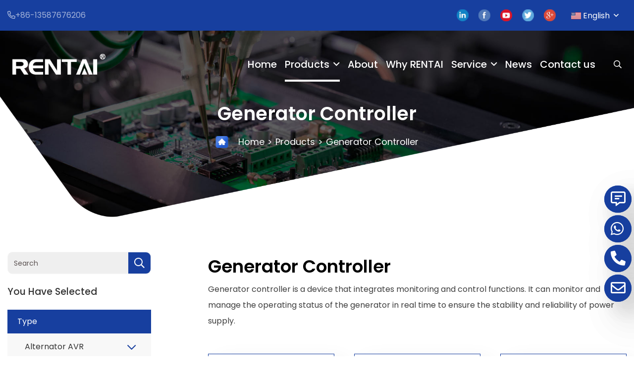

--- FILE ---
content_type: text/html; charset=utf-8
request_url: https://www.avrt.net/generator-controller
body_size: 7047
content:
<!DOCTYPE html>
<html lang="en-US" dir="ltr">

<head>
    	<meta charset="utf-8">
	<meta name="viewport" content="width=device-width, initial-scale=1, minimum-scale=1,initial-scale=1,shrink-to-fit=no">
	<meta name="format-detection" content="telephone=no">
	<title>Generator controller, generator controller manufacturer&supplier - China Rentai</title>
	<meta name="keywords" content="Generator controller, generator controller manufacturer&supplier">
	<meta name="description" content="China Rentai - specialized in Generator controller,stanford avr,marathon avr, siemens avr and leroy somer generator avr.We also holding with all kinds of genuine parts for cummins.">
	<link rel="shortcut icon" href="/theme/rentai-EN/favicon.ico" type="image/x-icon">
	<link rel="canonical" href="">
	<link href="/theme/rentai-EN/style/css/munion-css-pc.css?1" rel="stylesheet">
	<script src="/theme/rentai-EN/style/js/munion-js-pc.js" defer></script>
	<script src="/theme/rentai-EN/style/js/jquery.min.js"></script>
	<script src="/theme/rentai-EN/style/js/moblenav.js"></script>
	<link href="/theme/rentai-EN/style/css/Cmsfont.css" rel="stylesheet">
	<link href="/theme/rentai-EN/style/css/munion-web.css?20231121003" rel="stylesheet">
	<script src="/theme/rentai-EN/style/js/thumb/swiper-bundle.min.js"></script>
	
	<link rel="preconnect" href="https://fonts.googleapis.com">
	<link rel="preconnect" href="https://fonts.gstatic.com" crossorigin>
	<link href="https://fonts.googleapis.com/css2?family=Open+Sans:ital,wght@0,300;0,400;0,500;0,600;0,700;0,800;1,300;1,400;1,500;1,600;1,700;1,800&family=Poppins:wght@100;200;300;400;500;600;700;800;900&display=swap" rel="stylesheet">
	    <meta property="og:type" content="website">
    <meta property="og:title" content="">
    <meta property="og:image" >
    <meta property="og:url" content="https://www.avrt.net/generator-controller">
    <meta property="og:description" >
    <meta property="og:site_name" content="China Rentai">	
</head>

<body>
	<header id="header" class="header">
	<div class="header-tab">
		<div class="container-xl">
						<a href="tel:13587676206" class="header-tel"><i class="icon icon-phone"></i>+86-13587676206</a>
			<div class="tab-right">
				<div class="copy-link" data-provider="social-share">
					<span target="_blank" class="share-linkedin" data-social="linkedin"><img src="/theme/rentai-EN/images/link/link-1.png" alt="" width="24" height="24"></span>
					<span target="_blank" class="share-facebook" data-social="facebook"><img src="/theme/rentai-EN/images/link/link-2.png" alt="" width="24" height="24"></span>
					<a href="https://www.youtube.com" target="_blank" aria-label="youtube" rel="nofollow"><img src="/theme/rentai-EN/images/link/link-3.png" alt="" width="24" height="24"></a>
					<span target="_blank" class="share-twitter" data-social="twitter"><img src="/theme/rentai-EN/images/link/link-4.png" alt="" width="24" height="24"></span>
					<a href="https://www.google.com/" target="_blank" aria-label="google" rel="nofollow"><img src="/theme/rentai-EN/images/link/link-5.png" alt="" width="24" height="24"></a>
					
				</div>
				<div class="top-lang">
					<div class="dropdown lang">
						<span class="dropdown-toggle" data-toggle="dropdown"><img src="/theme/rentai-EN/images/ico/en.png" alt="" width="20" height="14" /> English</span>
						<ul class="dropdown-menu" aria-labelledby="site">
							<li><a class="dropdown-item" target="_blank" href="https://www.avrt.net/"><img src="/theme/rentai-EN/images/ico/en.png" alt="" width="20" height="14" /> English</a></li>
							<li><a class="dropdown-item" target="_blank" href="https://www.avrt.net/ru"><img src="/theme/rentai-EN/images/ico/ru.png" alt="" width="20" height="14" /> Pусский</a></li>
							<li><a class="dropdown-item" target="_blank" href="https://www.avrt.net/es"><img src="/theme/rentai-EN/images/ico/es.png" alt="" width="20" height="14" /> Español</a></li>
							<li><a class="dropdown-item" target="_blank" href="https://www.avrt.net/fr"><img src="/theme/rentai-EN/images/ico/fr.png" alt="" width="20" height="14" /> Français</a></li>
							<li><a class="dropdown-item" target="_blank" href="https://www.avrt.net/pt"><img src="/theme/rentai-EN/images/ico/pt.png" alt="" width="20" height="14" /> Português</a></li>
							<li><a class="dropdown-item" target="_blank" href="https://www.avrt.net/ar"><img src="/theme/rentai-EN/images/ico/ae.png" alt="" width="20" height="14" /> عربي  </a></li>
						</ul>
					</div>
				</div>
			</div> 
		</div>
	</div>
	<div class="header-top">
		<div class="container-xl">
			<div class="row no-gutters">
				<div class="col-md-2 d-flex align-items-center logo">
					<a href="/"><img src="/theme/rentai-EN/images/logo-5.png" alt="logo" class="img-fluid m-auto" id="logo" /></a>
				</div>
				<div class="col-md-10 d-flex justify-content-end">
					<div class="nav">
						<nav class="navbar navbar-custom navbar-expand-lg">
							<div class="collapse navbar-collapse " id="header-nav">
								<ul class="navbar-nav">
									<li class="nav-item "><a href="/" class="nav-link">Home</a></li>
																		<li class="nav-item dropdown pc active"> <a href="https://www.avrt.net/products" class="nav-link dropdown-toggle">Products</a>
										<ul class="dropdown-menu">
																						<li class="dropright pc">
												<a href="https://www.avrt.net/alternator-avr" class="dropdown-item dropdown-toggle">Alternator AVR</a>
												<ul class="dropdown-menu">
																										<li class="dropchild"><a href="https://www.avrt.net/rentai" class="dropdown-item">RENTAI</a></li>
																										<li class="dropchild"><a href="https://www.avrt.net/stamford-avr" class="dropdown-item">Stamford AVR</a></li>
																										<li class="dropchild"><a href="https://www.avrt.net/leroy-somer-avr" class="dropdown-item">Leroy Somer AVR</a></li>
																										<li class="dropchild"><a href="https://www.avrt.net/siemens-avr" class="dropdown-item">Siemens AVR</a></li>
																										<li class="dropchild"><a href="https://www.avrt.net/mecc-alte-avr" class="dropdown-item">Mecc Alte AVR</a></li>
																										<li class="dropchild"><a href="https://www.avrt.net/marelli-avr" class="dropdown-item">Marelli AVR</a></li>
																										<li class="dropchild"><a href="https://www.avrt.net/basler-avr" class="dropdown-item">Basler AVR</a></li>
																										<li class="dropchild"><a href="https://www.avrt.net/marathon-avr" class="dropdown-item">Marathon AVR</a></li>
																										<li class="dropchild"><a href="https://www.avrt.net/caterpillar-avr" class="dropdown-item">Caterpillar AVR</a></li>
																										<li class="dropchild"><a href="https://www.avrt.net/universal-avr" class="dropdown-item">Universal AVR</a></li>
																										<li class="dropchild"><a href="https://www.avrt.net/abb-avr" class="dropdown-item">ABB AVR</a></li>
																									</ul>
											</li>
																						<li class="dropright pc">
												<a href="https://www.avrt.net/generator-controller" class="dropdown-item dropdown-toggle">Generator Controller</a>
												<ul class="dropdown-menu">
																										<li class="dropchild"><a href="https://www.avrt.net/deep-sea-controller" class="dropdown-item">Deep Sea Controller</a></li>
																										<li class="dropchild"><a href="https://www.avrt.net/deif-controller" class="dropdown-item">DEIF Controller</a></li>
																										<li class="dropchild"><a href="https://www.avrt.net/woodward-controller" class="dropdown-item">Woodward Controller</a></li>
																										<li class="dropchild"><a href="https://www.avrt.net/cummins-controller" class="dropdown-item">Cummins Controller</a></li>
																										<li class="dropchild"><a href="https://www.avrt.net/himoinsa-controller" class="dropdown-item">Himoinsa Controller</a></li>
																										<li class="dropchild"><a href="https://www.avrt.net/comap-controller" class="dropdown-item">ComAp Controller</a></li>
																										<li class="dropchild"><a href="https://www.avrt.net/harsen-controller" class="dropdown-item">Harsen Controller</a></li>
																										<li class="dropchild"><a href="https://www.avrt.net/smartgen-controller" class="dropdown-item">SmartGen controller</a></li>
																										<li class="dropchild"><a href="https://www.avrt.net/caterpillar-controller" class="dropdown-item">Caterpillar Controller</a></li>
																										<li class="dropchild"><a href="https://www.avrt.net/wilson-controller" class="dropdown-item">Wilson Controller</a></li>
																									</ul>
											</li>
																						<li class="dropright pc">
												<a href="https://www.avrt.net/generator-parts" class="dropdown-item dropdown-toggle">Generator Parts</a>
												<ul class="dropdown-menu">
																										<li class="dropchild"><a href="https://www.avrt.net/generator-speed-control" class="dropdown-item">Generator Speed Control</a></li>
																										<li class="dropchild"><a href="https://www.avrt.net/generator-actuator" class="dropdown-item">Generator Actuator</a></li>
																										<li class="dropchild"><a href="https://www.avrt.net/generator-sensor" class="dropdown-item">Generator Sensor</a></li>
																										<li class="dropchild"><a href="https://www.avrt.net/generator-meter" class="dropdown-item">Generator Meter</a></li>
																										<li class="dropchild"><a href="https://www.avrt.net/battery-charger" class="dropdown-item">Battery charger</a></li>
																										<li class="dropchild"><a href="https://www.avrt.net/generator-diode" class="dropdown-item">Generator Diode</a></li>
																										<li class="dropchild"><a href="https://www.avrt.net/generator-moudle" class="dropdown-item">Generator Moudle</a></li>
																										<li class="dropchild"><a href="https://www.avrt.net/generator-varistor" class="dropdown-item">Generator Varistor</a></li>
																										<li class="dropchild"><a href="https://www.avrt.net/pcb-board" class="dropdown-item">PCB Board</a></li>
																									</ul>
											</li>
																						<li><a href="https://www.avrt.net/navigation-lights-control-panel" class="dropdown-item">Navigation lights control panel</a></li>
																						<li><a href="https://www.avrt.net/gear-metering-pump" class="dropdown-item">Gear Metering Pump</a></li>
																					</ul>
									</li>
																		<li class="nav-item "> <a href="https://www.avrt.net/about" class="nav-link">About</a></li>
																		<li class="nav-item "> <a href="https://www.avrt.net/why-rentai" class="nav-link">Why RENTAI</a></li>
																		<li class="nav-item dropdown pc "> <a href="https://www.avrt.net/comprehensive-services" class="nav-link dropdown-toggle">Service</a>
										<ul class="dropdown-menu">
																						<li><a href="https://www.avrt.net/comprehensive-services" class="dropdown-item">Comprehensive Services</a></li>
																						<li><a href="https://www.avrt.net/download" class="dropdown-item">Download</a></li>
																					</ul>
									</li>
																		<li class="nav-item "> <a href="https://www.avrt.net/news" class="nav-link">News</a></li>
																		<li class="nav-item "> <a href="https://www.avrt.net/contact-us" class="nav-link">Contact us</a></li>
																	</ul>
							</div>
						</nav>
						<ul class="top-search-box">
							<li>
								<div class="search-tb"><i class="icon icon-search"></i></div>
								<div class="top-search">
									<div class="input-group search-group">
										<input type="text" id="searchKeytop99" class="form-control" data-provider="cms-search" data-type="product" data-pagesize="15" data-categoryid="0" placeholder="Search" onkeyup="cms.search(this)" />
										<div class="input-group-append">
											<button type="type" id="search_button" class="btn btn-light" data-control-id="searchKeytop99" aria-label="search" onclick="cms.search(this)"><i class="icon icon-search"></i></button>
										</div>
									</div>
								</div>
							</li>
						</ul>
					</div>
				</div>
			</div>
		</div>
	</div>
</header>
<script type="text/javascript">
	$(function() {
		addScrollTop($(window).scrollTop() > 10);
		$(window).scroll(function(){
			addScrollTop($(window).scrollTop() > 10)
		});
		function addScrollTop(Boolean){
			Boolean ? $(".header").addClass('fadeInDown') : $(".header").removeClass('fadeInDown');

		 };
	});
</script>
	
	
	<div class="banner">
		<div class="banner-lock">
			<img src="/upload/1c/202311/banner-pro.jpg" alt="" class="img-fluid">
			<img src="/theme/rentai-EN/images/banner-mask.png" alt="mask" class="banner-mask img-width">
			<div class="container-xl">
				<div class="lock">
					<h1 class="title">Generator Controller</h1>
					<!-- 面包条 -->
<ol class="breadcrumb">
	<li class="breadcrumb-item"><a href="/">Home</a></li>
		<li class="breadcrumb-item active"><a href="https://www.avrt.net/products">Products</a></li>
		<li class="breadcrumb-item active"><a href="https://www.avrt.net/generator-controller">Generator Controller</a></li>
	</ol>
				</div>
			</div>
		</div>
	</div>
	
	<div class="pro-list-wrapper">
		<div class="container-xl">
			<div class="pro-list-top">
				<div class="row">
					<div class="col-xl-3 col-12">
						<div class="pro-search">
							<div class="input-group search-group">
								<input type="text" id="searchKey" class="form-control" data-provider="cms-search" data-type="product" data-pagesize="15" data-categoryid="0" placeholder="Search" onkeyup="cms.search(this)">
								<div class="input-group-append">
									<button type="button" id="search_button" class="btn btn-light" data-control-id="searchKey" aria-label="search" onclick="cms.search(this)"><i class="icon icon-search"></i></button>
								</div>
							</div>
						</div>
						<div class="pro-title">You Have Selected</div>
						<div class="pro-nav-box">
							<div class="nav-title">Type</div>
							<div class="nav-list">
																<div class="nav-item nav-down ">
									<a href="https://www.avrt.net/alternator-avr" class="nav-item-a">Alternator AVR</a>
									<div class="down-list">
																				<a href="https://www.avrt.net/rentai" class="down-item ">> RENTAI</a>
																				<a href="https://www.avrt.net/stamford-avr" class="down-item ">> Stamford AVR</a>
																				<a href="https://www.avrt.net/leroy-somer-avr" class="down-item ">> Leroy Somer AVR</a>
																				<a href="https://www.avrt.net/siemens-avr" class="down-item ">> Siemens AVR</a>
																				<a href="https://www.avrt.net/mecc-alte-avr" class="down-item ">> Mecc Alte AVR</a>
																				<a href="https://www.avrt.net/marelli-avr" class="down-item ">> Marelli AVR</a>
																				<a href="https://www.avrt.net/basler-avr" class="down-item ">> Basler AVR</a>
																				<a href="https://www.avrt.net/marathon-avr" class="down-item ">> Marathon AVR</a>
																				<a href="https://www.avrt.net/caterpillar-avr" class="down-item ">> Caterpillar AVR</a>
																				<a href="https://www.avrt.net/universal-avr" class="down-item ">> Universal AVR</a>
																				<a href="https://www.avrt.net/abb-avr" class="down-item ">> ABB AVR</a>
																			</div>
								</div>
																<div class="nav-item nav-down active">
									<a href="https://www.avrt.net/generator-controller" class="nav-item-a">Generator Controller</a>
									<div class="down-list">
																				<a href="https://www.avrt.net/deep-sea-controller" class="down-item ">> Deep Sea Controller</a>
																				<a href="https://www.avrt.net/deif-controller" class="down-item ">> DEIF Controller</a>
																				<a href="https://www.avrt.net/woodward-controller" class="down-item ">> Woodward Controller</a>
																				<a href="https://www.avrt.net/cummins-controller" class="down-item ">> Cummins Controller</a>
																				<a href="https://www.avrt.net/himoinsa-controller" class="down-item ">> Himoinsa Controller</a>
																				<a href="https://www.avrt.net/comap-controller" class="down-item ">> ComAp Controller</a>
																				<a href="https://www.avrt.net/harsen-controller" class="down-item ">> Harsen Controller</a>
																				<a href="https://www.avrt.net/smartgen-controller" class="down-item ">> SmartGen controller</a>
																				<a href="https://www.avrt.net/caterpillar-controller" class="down-item ">> Caterpillar Controller</a>
																				<a href="https://www.avrt.net/wilson-controller" class="down-item ">> Wilson Controller</a>
																			</div>
								</div>
																<div class="nav-item nav-down ">
									<a href="https://www.avrt.net/generator-parts" class="nav-item-a">Generator Parts</a>
									<div class="down-list">
																				<a href="https://www.avrt.net/generator-speed-control" class="down-item ">> Generator Speed Control</a>
																				<a href="https://www.avrt.net/generator-actuator" class="down-item ">> Generator Actuator</a>
																				<a href="https://www.avrt.net/generator-sensor" class="down-item ">> Generator Sensor</a>
																				<a href="https://www.avrt.net/generator-meter" class="down-item ">> Generator Meter</a>
																				<a href="https://www.avrt.net/battery-charger" class="down-item ">> Battery charger</a>
																				<a href="https://www.avrt.net/generator-diode" class="down-item ">> Generator Diode</a>
																				<a href="https://www.avrt.net/generator-moudle" class="down-item ">> Generator Moudle</a>
																				<a href="https://www.avrt.net/generator-varistor" class="down-item ">> Generator Varistor</a>
																				<a href="https://www.avrt.net/pcb-board" class="down-item ">> PCB Board</a>
																			</div>
								</div>
																<div class="nav-item">
									<a href="https://www.avrt.net/navigation-lights-control-panel" class="nav-item-a">Navigation lights control panel</a>
								</div>
																<div class="nav-item">
									<a href="https://www.avrt.net/gear-metering-pump" class="nav-item-a">Gear Metering Pump</a>
								</div>
															</div>
						</div>
					</div>
					<div class="col-xl-9 col-12">
						<div id="pro-list"></div>
						<div class="pro-list">
							<div class="title">Generator Controller</div>
							<div class="subtitle"><p>Generator controller is a device that integrates monitoring and control functions. It can monitor and manage the operating status of the generator in real time to ensure the stability and reliability of power supply.</p>
</div>
							<div class="grid">
																<div class="g-col-xl-4 g-col-6">
									<a href="https://www.avrt.net/comap-controller/comap-controller-inteliats2-70" class="item">
										<div class="img">
											<img src="/upload/1c/202403/InteliATS2 70.jpg" alt="ComAp Controller InteliATS2 70" class="img-width">
										</div>
										<div class="text">ComAp Controller InteliATS2 70</div>
									</a>
								</div>
																<div class="g-col-xl-4 g-col-6">
									<a href="https://www.avrt.net/himoinsa-controller/power-module-phg-7" class="item">
										<div class="img">
											<img src="/upload/1c/202401/PHG7-1.jpg" alt="POWER MODULE PHG 7" class="img-width">
										</div>
										<div class="text">POWER MODULE PHG 7</div>
									</a>
								</div>
																<div class="g-col-xl-4 g-col-6">
									<a href="https://www.avrt.net/smartgen-controller/smartge-control-panel-hem4100" class="item">
										<div class="img">
											<img src="/upload/1c/202312/HEM4100.jpg" alt="SmartGe control panel HEM4100" class="img-width">
										</div>
										<div class="text">SmartGe control panel HEM4100</div>
									</a>
								</div>
																<div class="g-col-xl-4 g-col-6">
									<a href="https://www.avrt.net/cummins-controller/cummins-controller-0327-1593" class="item">
										<div class="img">
											<img src="/upload/1c/202401/0327-1593.jpg" alt="" class="img-width">
										</div>
										<div class="text">CUMMINS CONTROLLER 0327-1593</div>
									</a>
								</div>
																<div class="g-col-xl-4 g-col-6">
									<a href="https://www.avrt.net/cummins-controller/cummins-controller-pcc3300mld" class="item">
										<div class="img">
											<img src="/upload/1c/202312/PCC3300 MLD.png" alt="" class="img-width">
										</div>
										<div class="text">CUMMINS CONTROLLER PCC3300MLD</div>
									</a>
								</div>
																<div class="g-col-xl-4 g-col-6">
									<a href="https://www.avrt.net/harsen-controller/harsen-controller-gu301ah" class="item">
										<div class="img">
											<img src="/upload/1c/202312/GU301AH.png" alt="" class="img-width">
										</div>
										<div class="text">Harsen controller GU301AH</div>
									</a>
								</div>
																<div class="g-col-xl-4 g-col-6">
									<a href="https://www.avrt.net/deep-sea-controller/deep-sea-speed-switch-dse103" class="item">
										<div class="img">
											<img src="/upload/1c/202312/DSE103.png" alt="" class="img-width">
										</div>
										<div class="text">Deep sea speed switch DSE103</div>
									</a>
								</div>
																<div class="g-col-xl-4 g-col-6">
									<a href="https://www.avrt.net/deep-sea-controller/deepsea-controller-dse331" class="item">
										<div class="img">
											<img src="/upload/1c/202401/DSE331.jpg" alt="DEEPSEA CONTROLLER DSE331" class="img-width">
										</div>
										<div class="text">DEEPSEA CONTROLLER DSE331</div>
									</a>
								</div>
																<div class="g-col-xl-4 g-col-6">
									<a href="https://www.avrt.net/cummins-controller/cummins-controller-pcc3300-v2-mld" class="item">
										<div class="img">
											<img src="/upload/1c/202312/PCC3300 V2 MLD.png" alt="" class="img-width">
										</div>
										<div class="text">CUMMINS CONTROLLER PCC3300 V2 MLD</div>
									</a>
								</div>
															</div>
							<ul class="pagination justify-content-center"> <li class="page-item active"><span class="page-link">1</span></li><li clas="page-item"><a class="page-link" href="/generator-controller?i=2">2</a></li><li clas="page-item"><a class="page-link" href="/generator-controller?i=3">3</a></li><li clas="page-item"><a class="page-link" href="/generator-controller?i=4">4</a></li><li clas="page-item"><a class="page-link" href="/generator-controller?i=5">5</a></li><li clas="page-item"><a class="page-link" href="/generator-controller?i=6">6</a></li><li clas="page-item"><a class="page-link" href="/generator-controller?i=7">7</a></li><li clas="page-item"><a class="page-link" href="/generator-controller?i=8">8</a></li><li class="disabled"><span>...</span></li><li clas="page-item"><a class="page-link" href="/generator-controller?i=14">14</a></li><li clas="page-item"><a class="page-link" href="/generator-controller?i=15">15</a></li> <li clas="page-item"><a class="page-link" href="/generator-controller?i=2">&raquo;</a></li></ul>						</div>
						
					</div>
				</div>
			</div>
			<div class="pro-list-nr">
				<div class="item">
										<div class="img"><img src="/theme/rentai-EN/images/pro-list-nr-1.jpg" alt="pro-list-nr" class="img-width"></div>
										<div class="text">
						<div class="t1">Imported accessories</div>
												<div class="t2">Our products have always used high-quality imported accessories to ensure product stability and reliability. We know that only the best materials and accessories can produce the best products.After installation, our products have stable performance and can basically be used for 5-10 years.</div>
						<div class="t3">
							<div class="t3-title">Main accessories include</div>
							<p>> Capacitor</p>
							<p>> Resistance</p>
							<p>> Chip</p>
						</div>
					</div>
				</div>
				<div class="item">
										<div class="img"><img src="/theme/rentai-EN/images/pro-list-nr-2.jpg" alt="pro-list-nr" class="img-width"></div>
										<div class="text">
						<div class="t1">Craftsmanship</div>
												<div class="t2">Our products are designed with excellence in mind and made without compromise. We know that excellent production technology is an important guarantee for product quality and durability.</div>
						<a href="/why-rentai" class="more">Learn More <i class="icon icon-angle-right"></i><i class="icon icon-angle-right"></i></a>
					</div>
				</div>
				<div class="item">
										<div class="img"><img src="/theme/rentai-EN/images/pro-list-nr-3.jpg" alt="pro-list-nr" class="img-width"></div>
										<div class="text">
						<div class="t1">Our services</div>
												<div class="t2">Our services not only stop at the product purchase stage, but also run through the entire usage process. We provide comprehensive after-sales services, including repairs, maintenance, upgrades, etc., to ensure that your products are always in optimal condition.</div>
						<div class="t3">
							<div class="t3-title">Services include</div>
							<p>> Customization</p>
							<p>> After-sales service</p>
							<p>> Video support</p>
						</div>
						<a href="/comprehensive-services" class="more">More Details <i class="icon icon-angle-right"></i><i class="icon icon-angle-right"></i></a>
					</div>
				</div>
			</div>
			
		</div>
	</div>
	<div class="home-cus">
	<div class="container-xl">
		<div class="title">What Our Customer Say</div>
		<div class="home-cus-swiper swiper">
			<div class="swiper-wrapper">
				<div class="swiper-slide">
					<div class="item">
						<div class="img">
							<img src="/theme/rentai-EN/images/home-cus.jpg" alt="cus" class="img-fluid">
						</div>
						<div class="text">
							<div class="h">”</div>
							<div class="t1">From request to result, we were impressed with the speed with which this sale was completed. Ms. Shirlin was a pleasure to work with, stress-free and a pleasure to deal with. 100% original equipment, quality service. --Jimmy Cannon</div>
							<img src="/theme/rentai-EN/images/wuxing.png" alt="wuxing" class="img-fluid">
						</div>
					</div>
				</div>
				
			</div>
						<div class="swiper-button-next"></div>
			<div class="swiper-button-prev"></div>
					</div>
		<script type="text/javascript">
			var cusswiper = new Swiper(".home-cus .swiper", {
				loop: true,
				speed: 600,
				slidesPerView:1,
				navigation: {
					nextEl: ".home-cus-swiper .swiper-button-next",
					prevEl: ".home-cus-swiper .swiper-button-prev",
				},
				pagination: {
					el: '.swiper-pagination',
				},
			});
		</script>
		<!-- <a href="#" class="more">Learn More  <i class="icon icon-angle-right"></i><i class="icon icon-angle-right"></i></a> -->
	</div>
</div>
	
	
	<div id="float">
	<span data-reveal-id="mb-feedback" data-animation="fade" class="ico"><i class="icon icon-comment-alt-lines"></i>
		<p>GET A QUOTE</p>
	</span>
	    <a href="https://api.whatsapp.com/send?phone=+8613587676206&text=Hello" class="ico" target="_blank"><i class="icon icon-whatsapp"></i>
    	<p>+86 13587676206</p>
    </a>
	    <a href="tel:+8613587676206" class="ico" target="_blank"><i class="icon icon-phone-alt"></i>
    	<p>+86 13587676206</p>
    </a>
		<a href="mailto:shirlin@avrt.net" class="ico" target="_blank"><i class="icon icon-envelope"></i>
		<p>shirlin@avrt.net</p>
	</a>
		
</div>
<div id="mb-feedback" class="reveal-modal">
	<div class="title mb-3">GET IN TOUCH NOW</div>
	<form id="form-feedback" class="form-feedback" novalidate>
    <input type="hidden" name="siteid" value="1" />
    <input type="hidden" name="pagename" value="Generator Controller" />
    <input type="hidden" name="pageurl" value="https://www.avrt.net/generator-controller" />
    <div class="form-row">
        <div class="col-md-6 form-group">
            <input type="text" name="customer" placeholder="* Name" class="form-control" aria-label="Name" required  />
        </div>
        <div class="col-md-6 form-group">
            <input type="email" name="email" placeholder="* Email" class="form-control"  aria-label="Email" required/>
        </div>
    </div>
    <div class="form-row">
        <div class="col-md-6 form-group">
            <input type="text" name="company" placeholder="Company" class="form-control" aria-label="Company"/>
        </div>
        <div class="col-md-6 form-group">
            <input type="text" name="phone" placeholder="* Telephone" class="form-control" aria-label="Telephone" required/>
        </div>
    </div>
    <div class="form-row">
        <div class="col-12 form-group">
            <textarea name="content" placeholder="* Inquiry Content" cols="20" rows="4" class="form-control" aria-label="Inquiry Content" required ></textarea>
        </div>
    </div>
    <div class="form-row">
        <div class="col-12 form-group">
            <div class="input-group">
                <input name="Captcha" placeholder="* Captcha" type="text" class="form-control" aria-label="Captcha" required />
                <span class="input-group-append ">
                    <span class="input-group-text input-group-img">
                        <img src="/captcha" alt="Captcha Code" data-name="captchacode"  />
                    </span>
                </span>
            </div>
        </div>
    </div>
    <div class="form-row">
        <div class="col-md-4">
            <button type="button" class="btn   btn-block" id="post-message" data-provider="post-message" data-track="google" data-track-category="" data-track-action="" data-track-opt="">Send Message</button>
            <div class="feedback-result"></div>
        </div>
    </div>
</form>

	<span class="close-reveal-modal">&#215;</span>
</div>

<script>
    $(function(){
        document.querySelectorAll('form img[data-name="captchacode"]').forEach(function(e) {
            e.addEventListener('click', function() {
                var imgsrc = "/captcha?" + Math.random();
                $('.form-feedback .input-group-append .input-group-img img[data-name="captchacode"]').attr("src",imgsrc);
            })
        })
    })
</script>
<footer class="footer" id="footer">
	<div class="container-xl">
		<div class="footer-sub">
			<div class="sub-box">
				<div class="text">
					<div class="t1">Ready to Get Started?</div>
					<div class="t2">We are your one-stop shop for your generator accessories needs. We have everything you need. Contact us for a free consultation!</div>
				</div>
				<span data-reveal-id="mb-feedback" data-animation="fade" class="ico">
					<img src="/theme/rentai-EN/images/icon-xx.png" alt="icon-xx">
					<p>Send inquiry</p>
				</span>
			</div>
		</div>
	</div>
	<div class="container-xl">
		<div class="footer-nr">
			<div class="grid">
				<div class="g-col-xl-3 g-col-12">
					<div class="item-title">Contact Us</div>
					<div class="item-contact">
												<a href="tel:+8613587676206" target="_blank" class="item-p">Tel:  0086-13587676206</a>
						<div class="item-p">Fax: 0577-62734827</div>
						<a href="mailto:shirlin@avrt.net" target="_blank" class="item-p">Emall: shirlin@avrt.net</a>
						<a href="https://api.whatsapp.com/send?phone=13587676206&text=Hello" target="_blank" class="item-p">WhatsApp: 0086-13587676206</a>
						<div class="item-p">Skype:0086-13587676206</div>
						<div class="item-p">Address:Mingren mansion,danxia Road,Yueqing city,Zhejiang province,China</div>
					</div>
				</div>
				<div class="g-col-xl-6 g-col-12">
					<div class="item-title">Product classification</div>
					<div class="items-pro">
												<a href="/alternator-avr" class="item-pro">Alternator AVR</a>
												<a href="/generator-controller" class="item-pro">Generator Controller</a>
												<a href="/generator-parts" class="item-pro">Generator Parts</a>
												<a href="/navigation-lights-control-panel" class="item-pro">Navigation lights control panel</a>
												<a href="/gear-metering-pump" class="item-pro">Gear Metering Pump</a>
											</div>
				</div>
				<div class="g-col-xl-3 g-col-12">
					<div class="item-title">Quick Navigation</div>
					<div class="item-contact item-q">
												<a href="/products" class="item-p">Products</a>
												<a href="/about" class="item-p">About</a>
												<a href="/why-rentai" class="item-p">Why RENTAI</a>
												<a href="/comprehensive-services" class="item-p">Service</a>
												<a href="/news" class="item-p">News</a>
												<a href="/contact-us" class="item-p">Contact us</a>
											</div>
				</div>
			</div>
		</div>
	</div>
	<div class="container-xl">
		<div class="footer-bottom">
			<div class="text">Copyright © 2014 Yueqingshi Rentai Trade Co.,Ltd.All Right SitemapStamford AVR</div>
			<div class="copy-link" data-provider="social-share">
				<span target="_blank" class="share-linkedin" data-social="linkedin"><img src="/theme/rentai-EN/images/link/link-1.png" alt="link" width="24" height="24"></span>
				<span target="_blank" class="share-facebook" data-social="facebook"><img src="/theme/rentai-EN/images/link/link-2.png" alt="link" width="24" height="24"></span>
				<a href="https://www.youtube.com" target="_blank" aria-label="youtube" rel="nofollow"><img src="/theme/rentai-EN/images/link/link-3.png" alt="link" width="24" height="24"></a>
				<span target="_blank" class="share-twitter" data-social="twitter"><img src="/theme/rentai-EN/images/link/link-4.png" alt="link" width="24" height="24"></span>
				<a href="https://www.google.com/" target="_blank" aria-label="google" rel="nofollow"><img src="/theme/rentai-EN/images/link/link-5.png" alt="link" width="24" height="24"></a>
				
			</div>
		</div>
	</div>
</footer>
<!-- Global site tag (gtag.js) - Google Analytics -->
<script async src="https://www.googletagmanager.com/gtag/js?id=UA-90483316-1"></script>
<script>
  window.dataLayer = window.dataLayer || [];
  function gtag(){dataLayer.push(arguments);}
  gtag('js', new Date());

  gtag('config', 'UA-90483316-1');
  gtag('config', 'G-WYLNE2R126');
</script>


<script>
  window.addEventListener('load',function() {
    <!-- 电话统计 --> 
    document.querySelectorAll("a[href^='tel:']").forEach((e) => {
        e.addEventListener('click', () => {
           gtag('event', 'ga4_tel');
        })
    })
    <!-- 邮箱统计 -->
    document.querySelectorAll("a[href^='mailto:']").forEach((e) => {
        e.addEventListener('click', () => {
           gtag('event', 'ga4_email');
        })
    })
    <!-- 表单提交 -->

            document.querySelectorAll('button[type="button"]').forEach(function(e){
            e.addEventListener('click',function(){
                var forms=this.closest("form")
                var email=forms.querySelector('input[name="email"]').value;       
                const emailRegularExpression = /^(([^<>()[\]\\.,;:\s@\"]+(\.[^<>()[\]\\.,;:\s@\"]+)*)|(\".+\"))@((\[[0-9]{1,3}\.[0-9]{1,3}\.[0-9]{1,3}\.[0-9]{1,3}\])|(([a-zA-Z\-0-9]+\.)+[a-zA-Z]{2,}))$/;
          
                if(email!="" && emailRegularExpression.test(email)){
gtag('set', 'user_data',{'email': email})
                    gtag('event', 'ga4_form');
                }
            })
      })

    <!-- whatsapp统计 -->
    document.querySelectorAll("a[href*='whatsapp']").forEach((e) => {
        e.addEventListener('click', () => {
           gtag('event', 'ga4_whatsapp');
        })
    })
     }) 
  </script>
<div id="float">
	<span data-reveal-id="mb-feedback" data-animation="fade" class="ico"><i class="icon icon-comment-alt-lines"></i>
		<p>GET A QUOTE</p>
	</span>
	    <a href="https://api.whatsapp.com/send?phone=+8613587676206&text=Hello" class="ico" target="_blank"><i class="icon icon-whatsapp"></i>
    	<p>+86 13587676206</p>
    </a>
	    <a href="tel:+8613587676206" class="ico" target="_blank"><i class="icon icon-phone-alt"></i>
    	<p>+86 13587676206</p>
    </a>
		<a href="mailto:shirlin@avrt.net" class="ico" target="_blank"><i class="icon icon-envelope"></i>
		<p>shirlin@avrt.net</p>
	</a>
		
</div>
<div id="mb-feedback" class="reveal-modal">
	<div class="title mb-3">GET IN TOUCH NOW</div>
	<form id="form-feedback" class="form-feedback" novalidate>
    <input type="hidden" name="siteid" value="1" />
    <input type="hidden" name="pagename" value="Generator Controller" />
    <input type="hidden" name="pageurl" value="https://www.avrt.net/generator-controller" />
    <div class="form-row">
        <div class="col-md-6 form-group">
            <input type="text" name="customer" placeholder="* Name" class="form-control" aria-label="Name" required  />
        </div>
        <div class="col-md-6 form-group">
            <input type="email" name="email" placeholder="* Email" class="form-control"  aria-label="Email" required/>
        </div>
    </div>
    <div class="form-row">
        <div class="col-md-6 form-group">
            <input type="text" name="company" placeholder="Company" class="form-control" aria-label="Company"/>
        </div>
        <div class="col-md-6 form-group">
            <input type="text" name="phone" placeholder="* Telephone" class="form-control" aria-label="Telephone" required/>
        </div>
    </div>
    <div class="form-row">
        <div class="col-12 form-group">
            <textarea name="content" placeholder="* Inquiry Content" cols="20" rows="4" class="form-control" aria-label="Inquiry Content" required ></textarea>
        </div>
    </div>
    <div class="form-row">
        <div class="col-12 form-group">
            <div class="input-group">
                <input name="Captcha" placeholder="* Captcha" type="text" class="form-control" aria-label="Captcha" required />
                <span class="input-group-append ">
                    <span class="input-group-text input-group-img">
                        <img src="/captcha" alt="Captcha Code" data-name="captchacode"  />
                    </span>
                </span>
            </div>
        </div>
    </div>
    <div class="form-row">
        <div class="col-md-4">
            <button type="button" class="btn   btn-block" id="post-message" data-provider="post-message" data-track="google" data-track-category="" data-track-action="" data-track-opt="">Send Message</button>
            <div class="feedback-result"></div>
        </div>
    </div>
</form>

	<span class="close-reveal-modal">&#215;</span>
</div>

<script>
    $(function(){
        document.querySelectorAll('form img[data-name="captchacode"]').forEach(function(e) {
            e.addEventListener('click', function() {
                var imgsrc = "/captcha?" + Math.random();
                $('.form-feedback .input-group-append .input-group-img img[data-name="captchacode"]').attr("src",imgsrc);
            })
        })
    })
</script>
<div class="totop" id="scroll-top" data-top="800"><i class="icon icon-angle-up"></i></div>

</body>
</html>

--- FILE ---
content_type: text/css
request_url: https://www.avrt.net/theme/rentai-EN/style/css/Cmsfont.css
body_size: 865
content:
@font-face {
	font-family:"CmsFont";
	font-weight:normal;
	font-style:normal;
	font-display:swap;
	src:url('../fonts/CmsFont.woff2?2019') format('woff2'),url('../fonts/CmsFont.woff?2019') format('woff')
}
.icon {font-family: 'CmsFont' !important;speak: none;font-style: normal;font-weight: normal;font-variant: normal;text-transform: none;line-height: 1;-webkit-font-smoothing: antialiased;-moz-osx-font-smoothing: grayscale}
.icon-twitter:before{content:""}
.icon-google-plus-g:before{content:""}
.icon-linkedin-in:before{content:""}
.icon-youtube:before{content:""}
.icon-instagram:before{content:""}
.icon-tumblr:before{content:""}
.icon-skype:before{content:""}
.icon-weibo:before{content:""}
.icon-qq:before{content:""}
.icon-weixin:before{content:""}
.icon-cc-visa:before{content:""}
.icon-cc-paypal:before{content:""}
.icon-pinterest-p:before{content:""}
.icon-whatsapp:before{content:""}
.icon-facebook-f:before{content:""}
.icon-alipay:before{content:""}
.icon-search:before{content:""}
.icon-heart:before{content:""}
.icon-star:before{content:""}
.icon-user:before{content:""}
.icon-check:before{content:""}
.icon-times:before{content:""}
.icon-qrcode:before{content:""}
.icon-barcode:before{content:""}
.icon-tags:before{content:""}
.icon-print:before{content:""}
.icon-edit:before{content:""}
.icon-chevron-left:before{content:""}
.icon-chevron-right:before{content:""}
.icon-plus-circle:before{content:""}
.icon-minus-circle:before{content:""}
.icon-times-circle:before{content:""}
.icon-check-circle:before{content:""}
.icon-question-circle:before{content:""}
.icon-info-circle:before{content:""}
.icon-arrow-left:before{content:""}
.icon-arrow-right:before{content:""}
.icon-arrow-up:before{content:""}
.icon-arrow-down:before{content:""}
.icon-plus:before{content:""}
.icon-minus:before{content:""}
.icon-calendar-alt:before{content:""}
.icon-comment:before{content:""}
.icon-chevron-up:before{content:""}
.icon-chevron-down:before{content:""}
.icon-shopping-cart:before{content:""}
.icon-trophy:before{content:""}
.icon-phone-square:before{content:""}
.icon-arrow-circle-left:before{content:""}
.icon-arrow-circle-right:before{content:""}
.icon-arrow-circle-up:before{content:""}
.icon-arrow-circle-down:before{content:""}
.icon-globe:before{content:""}
.icon-bars:before{content:""}
.icon-table:before{content:""}
.icon-sort:before{content:""}
.icon-envelope:before{content:""}
.icon-angle-left:before{content:""}
.icon-angle-right:before{content:""}
.icon-angle-up:before{content:""}
.icon-angle-down:before{content:""}
.icon-quote-left:before{content:""}
.icon-quote-right:before{content:""}
.icon-file-pdf:before{content:""}
.icon-file-word:before{content:""}
.icon-file-excel:before{content:""}
.icon-file-powerpoint:before{content:""}
.icon-file-image:before{content:""}
.icon-file-archive:before{content:""}
.icon-file-audio:before{content:""}
.icon-file-video:before{content:""}
.icon-share:before{content:""}
.icon-chevron-double-down:before{content:""}
.icon-chevron-double-left:before{content:""}
.icon-chevron-double-right:before{content:""}
.icon-chevron-double-up:before{content:""}
.icon-cloud-download-alt:before{content:""}
.icon-cloud-upload-alt:before{content:""}
.icon-map-marker-alt:before{content:""}
.icon-mobile-alt:before{content:""}
.icon-mobile-android:before{content:""}
.icon-barcode-alt:before{content:""}
.icon-barcode-read:before{content:""}
.icon-comment-alt-lines:before{content:""}
.icon-comment-dots:before{content:""}
.icon-truck-container:before{content:""}
.icon-user-edit:before{content:""}
.icon-award:before{content:""}
.icon-globe-asia:before{content:""}
.icon-map-marker-plus:before{content:""}
.icon-phone-office:before{content:""}
.icon-home:before{content:""}
.icon-phone:before{content:""}
.icon-search-alt:before{content:""}
.icon-heart-alt:before{content:""}
.icon-star-alt:before{content:""}
.icon-home-alt:before{content:""}
.icon-print-alt:before{content:""}
.icon-share-alt:before{content:""}
.icon-user-circle:before{content:""}
.icon-user-alt:before{content:""}
.icon-phone-alt:before{content:""}

--- FILE ---
content_type: text/css
request_url: https://www.avrt.net/theme/rentai-EN/style/css/munion-web.css?20231121003
body_size: 10871
content:
/*#region 通用*/
body{color:#333;font-size:16px;line-height:24px;font-family:'Poppins','Rubik',Arial,Helvetica,sans-serif;}
a{color:#333;display:inline-block;transition:all .6s ease-in-out}
a:hover{color:#173f9f}
.swiper-pagination-bullet-active{background:#173f9f}
body,div,p,img,ul,ol,li,form,input,label,span,dl,dt,dd,h1,h2,h3,h4,h5,h6{margin:0;padding:0}
img{aspect-ratio:attr(width) / attr(height);}
ul,ol,li,dl,dd,dt{list-style-type:none}
.img-width{width:100%;height:auto}
.img-height{height:100%;width:auto}
.main-container{margin-bottom:40px;margin-top:40px}
.tkanniu{cursor:pointer}
.bghui{background:#f9f9f9}
.card-thumb img{transition:all .4s ease-in-out}
.card-thumb:hover img{transform:scale(1.1)}
.img-enlarged img{transition:all .6s ease-in-out}
.img-enlarged:hover img{transform:scale(1.1)}
.container-xl.max-1230{max-width:1230px}
.container-xl.max-1330{max-width:1330px}
.container-xl.max-1430{max-width:1430px}
.container-xl.max-1530{max-width:1530px}
.container-xl.max-1630{max-width:1630px}
.container-xl.max-1830{max-width:1830px}
.container-xl.m-right{margin:0 0 0 auto;padding-right: 0}
.container-xl.m-left{margin:0 auto 0 0;padding-left:0}
@media(max-width:768px){
	.container-xl.m-right{padding-right:15px}
	.container-xl.m-left{padding-left:15px}
}

.header{z-index:999;width:100%;background:#fff;transition:all .6s}
.header-tab{background-color:#173f9f;height:62px}
.header-tab>.container-xl{display:flex;align-items:center;justify-content:space-between;height:100%}
.header-tab a{color:#fff;opacity:.6}
.header-tab a:hover{opacity:1}
.header-tab .tab-right{display:flex;align-items:center}
.header-tab .dropdown.lang .dropdown-toggle{color:#fff;background-color:transparent}
.header-tab .dropdown-item{color:#333;opacity:1}
.copy-link{display:flex;justify-content:center}
.copy-link a,.copy-link span{margin:0 10px;cursor:pointer;opacity:1}
.header .header-top{background:transparent;position:fixed;top:62px;right:0;left:0;transition:all .6s ease-in-out;padding:30px 0 0;z-index:99}

.top-lang{margin-left:5px}
.top-search-box{z-index:93;margin-left:20px}
.top-search-box .search-tb{width:35px;height:35px;display:flex;align-items:center;justify-content:center;border-radius:50%;overflow:hidden}
.top-search-box .search-tb i{color:#fff}
.top-search-box li{padding-top:20px;padding-bottom:20px}
.top-search-box li:hover .top-search{opacity:1;height:auto;overflow:hidden;width:auto}
.top-search-box .top-search{opacity:0;height:0;overflow:hidden;transition:all .6s;width:0;position:absolute;right:0px;top:75px;z-index:99;padding-top:0px}
.header-top .logo{filter: brightness(0) invert(1);transition:.6s ease-in-out;padding:10px}
.header-top .nav{display:flex;align-items:center;justify-content:flex-end}
.header .col-md-9{flex-wrap:wrap}
.header .desc{display:flex;justify-content:flex-end;width:100%;padding-top:20px}
.header .desc a{font-weight:bold;font-size:17px;line-height:17px;padding:12px 0px;margin-left:20px}
.header .desc a:first-child{padding:12px 35px;color:#fff;background:#173f9f;border-radius:50px}
.navbar{padding:0px;position:relative;z-index:9999}
.navbar-custom{top:0;z-index:2;justify-content:end}
.navbar-custom .navbar-nav > .nav-item{font-size:16px;margin:0 20px}
.navbar-custom .navbar-nav .nav-link{text-align:center;position:relative;color:#fff;padding:0;height:70px;display:flex;align-items:center;justify-content:center;font-weight:500;font-size:20px}
.navbar-custom .navbar-nav .nav-link:before{content:"";width:0px;height:4px;margin-left:0!important;background:#fff;position:absolute;bottom:0}
.navbar-custom .navbar-nav .nav-item:hover .nav-link:before,.navbar-custom .navbar-nav .nav-item.active .nav-link:before{width:100%;transition:all 0.3s}
.navbar-custom .navbar-nav .nav-link:hover{}
.navbar-custom .navbar-nav .nav-link.disabled{color:rgba(0,0,0,0.3)}
.navbar-custom .navbar-nav .show > .nav-link,.navbar-custom .navbar-nav .active > .nav-link,.navbar-custom .navbar-nav .nav-link.show,.navbar-custom .navbar-nav .nav-link.active{}
.navbar-custom .navbar-text{color:rgba(0,0,0,0.5)}
.navbar-custom .navbar-text a{color:rgba(0,0,0,0.9)}
.navbar-custom .navbar-text a:hover,.navbar-custom .navbar-text a:focus{color:rgba(0,0,0,0.9)}
.navbar-custom .navbar-nav .nav-link{color:#fff}
@media(max-width:1480px) {.navbar-custom .navbar-nav .nav-item { margin: 0 15px;}}
@media(max-width:1300px) {.navbar-custom .navbar-nav .nav-item { margin: 0 8px;}}
.header.fadeInDown .header-top{position:fixed;top:0;right:0;left:0;background:#fff;transition:all .6s;padding-top:0}
.header.fadeInDown .navbar-custom .navbar-nav .nav-link{color:#333}
.header.fadeInDown .top-search-box .search-tb i{color:#333}
.header.fadeInDown .navbar-custom .navbar-nav .nav-link:before{background:#333;}
.header.fadeInDown .logo{filter:none}
@media(max-width:768px){
	.header-qt{height:auto}
	body{font-size:14px;padding-top:50px}
	.header-mb{background:#fff;position:fixed;top:0;left:0;right:0;width:100%;border-bottom:1px solid #173f9f;z-index:999}
	.header-mb .container-xl{height:50px}
	.header-mb .top-logo{width:50%}
	.header-mb .top-logo img{height:30px;width:auto;}
	.header-mb .top-mb{display:flex;align-items:center;width:50%;justify-content:flex-end}
	.header-mb .top-mb .dropdown.lang .dropdown-toggle{background:transparent;padding:0}
	.header-mb .top-mb .dropdown-menu{min-width:80px;margin-top:8px}
	.header-mb .top-mb .top-mb-search{padding:.5rem .4rem;margin-left:10px;width:30px;text-align:center}
	.header-mb .top-mb .top-mb-search i{font-size:16px;color:#173f9f}
	.header-mb .top-mb .icon-bars{color:#173f9f}
	.header-mb .top-mb .dropdown.lang .dropdown-toggle{color:#173f9f}
	.top-mb-search-box{display:none;position:fixed;background:#fff;top:50px;padding:6px 15px 10px;box-shadow:2px 2px 4px rgba(0,0,0,0.2);z-index:998;width:100%}
	.top-mb-search-box .search-group{width:100%;height:34px}
	.top-mb-feed i{font-size:16px;color:#173f9f}
	.mobile-head-item .main-content-wrap{background:#fff;top:0;display:block;z-index:99999}
	.mobile-head-item .main-content-wrap .content-wrap{overflow-y:auto;height:100%;padding:15px 10px;background-color:#fff}
	.mobile-head-item .main-content-wrap.middle-content-wrap .content-wrap{overflow-y:hidden}
	.mobile-head-item .side-content-wrap{position:fixed;display:block;right:-78%;width:78%;height:100%}
	.mobile-head-item .middle-content-wrap{position:absolute;right:0;width:100%;height:auto;padding:20px 0;opacity:0;visibility:hidden}
	.mobile-head-item .middle-show-content-wrap{top:30px;visibility:visible;opacity:1}
	.head_top .top_left{display:none}
	.head_nav{width:100%;padding:0 5px}
	.head_nav li{padding-left:28px;padding-top:4px;padding-bottom:4px}
	.head_nav li,.head_nav li a{color:#111}
	.head_nav li.has-child{padding-left:28px;margin-top:0;margin-bottom:0}
	.head_nav li.has-child>a{margin-top:3px;margin-bottom:3px;margin-right:35px}
	.head_nav li.has-child>ul{display:none}
	.head_nav li.siblings-no-menu{position:relative;padding-left:15px}
	.head_nav li a{display:block;height:auto;line-height:1.4em;position:relative}
	.head_nav li a:hover{color:inherit}
	.head_nav li em{display:block;height:1.4em;overflow:hidden}
	.head_nav li li{font-size:14px}
	.head_nav li li li{font-size:12px}
	.head_nav li li a{color:#666}
	.head_nav li.has-child a b{display:inline-block;width:15px;height:15px;border:1px solid #111;border-radius:2px;overflow:hidden;line-height:15px;position:absolute;right:-35px;top:1px;-webkit-box-sizing:content-box;box-sizing:content-box}
	.head_nav li.has-child a b:before,.head_nav li.has-child a b:after{content:'';display:block;width:9px;height:1px;background-color:#111;position:absolute;left:3px;top:50%;margin-top:-.5px}
	.head_nav li.has-child a b:after{-webkit-transform:rotate(90deg);-ms-transform:rotate(90deg);-o-transform:rotate(90deg);transform:rotate(90deg)}
	.head_nav li.has-child a:hover b{border-color:#111}
	.head_nav>li{padding-top:10px;padding-bottom:10px;border-bottom:1px solid #f2f2f2}
	.head_nav>li>a{font-size:16px;text-transform:uppercase;margin-bottom:-1px;position:relative;text-transform:uppercase;position:relative}
	.head_nav li,.head_nav li.has-child{padding-left:0}
	.head_nav li li,.head_nav li li.has-child{padding-left:15px}
	.head_nav li.active>a>b:after{display:none}
	.head_nav li.active>a>b{background-color:#111}
	.head_nav li.active>a>b:before,.head_nav li.active>a>b:after{background-color:#fff}
	.mobile-ico-close{width:30px;height:30px;background-color:#173f9f;position:absolute;left:-30px;top:0;cursor:pointer;line-height:30px;font-size:26px;text-align:center;color:#fff}
	.mobile-ico-close.icon{color:#fff;font-size:30px;padding:0 0 0 6px}
	.search-box .form-control{border-radius:20px}
	.search-box .btn{border:1px solid #ced4da;border-radius:20px}
	.search-box .btn.focus{border:1px solid rgb(128,189,255)}
	.search-box .icon{color:#173f9f}
	.main-mask{position:absolute;background-color:#000;opacity:.4;width:100%;height:100vh;z-index:9;display:none}
}

.banner .banner-text.box1 .text{position:relative;z-index:2;width:50%;display:flex;align-items:center;flex-direction:column;justify-content:center;align-items:flex-start}
.banner .banner-text.box1 .container-xl{display:flex}
.banner .banner-text.box1 .t1{font-size:48px;line-height:60px;font-weight:600;text-align:left}
.banner .banner-text.box1 .t2{font-size:24px;line-height:36px;margin:20px 0;text-align:left}
.banner .banner-text.box1 .t2 span{font-style:italic;color:#ffcc00}
.banner .banner-text.box1 .more{padding:20px 30px;font-size:16px;border-radius:40px;border:1px solid #fff;font-weight:500}
.banner .banner-text.box1 .more:hover{color:#fff;background-color:#173f9f;border-color:#173f9f}
.banner-lock{position:relative}
.banner-lock .lock{position:absolute;top:50%;left:50%;transform:translate(-50%,-50%)}
.banner-lock .lock .title{font-size:38px;line-height:60px;font-weight:600;color:#fff}
.banner-lock .lock .breadcrumb{margin-top:15px;font-size:18px}
.banner-lock .lock .breadcrumb::before{content:'';display:inline-block;width:25px;height:25px;background:url(../../images/breadcrumb-icon.png) no-repeat;margin-right:20px}
.breadcrumb-item+.breadcrumb-item::before{content:'>';color:#fff}
.breadcrumb-item a:hover{color:#fff;text-decoration:underline}
.banner-lock .banner-mask{position:absolute;left:0;bottom:0}

@media(max-width:768px){
	.banner .banner-text.box1{top:60px;}
	.banner .banner-text.box1 .container-xl{flex-direction: column;}
	.banner .banner-text.box1 .text{width: 100%;}
	.banner .banner-text.box1 .img{margin:20px -20px;}
	.banner .banner-text.box1 .t1{font-size: 24px;line-height: 28px;}
	.banner .banner-text.box1 .t2{font-size: 14px;line-height: 22px;margin:5px 0;margin:20px 0;}
	.banner .banner-text.box1 .more{padding:9px 20px;font-size: 14px;color:#fff;background-color:#173f9f;border-color:#173f9f}
	.banner-lock .lock{top:0;left:0;transform:none;width:100%;height: 100%;display: flex;flex-direction: column;justify-content: center;}
	.banner-lock .lock .title{font-size: 24px;line-height: 28px;}
	.banner-lock .lock .breadcrumb{padding:0 10px;font-size: 14px;}
	.banner-lock .banner-mask{display: none;}
}

.title{font-size: 48px;line-height: 60px;font-weight: 600;text-align: center;color:#002465;}
.subtitle{font-size: 16px;line-height: 32px;text-align: center;max-width:1100px;margin:0 auto;color:#3d3d3d;}
@media(max-width:768px){
	.title{font-size: 24px;line-height: 28px;}
	.subtitle{font-size: 14px;line-height: 22px;}
}
.home{}

.home-pro{padding:80px 0;background-color:rgb(243,248,252,.77);position:relative}
.home-pro::before{content:'';position:absolute;bottom:0;height:900px;width:100%;background-color:#ecf4fb;z-index:-1;clip-path:polygon(0 85%,100% 0,100% 100%,0% 100%)}
.home-pro .more{padding:20px 80px;font-size:16px;border-radius:40px;border:1px solid #173f9f;display:table;margin:50px auto;font-weight:500}
.home-pro .more:hover{color:#fff;background-color:#173f9f;border-color:#173f9f}
.home-pro .home-pro-link{text-align:center;mix-blend-mode:multiply}
.home-pro .home-pro-class{margin-top:50px;margin-bottom:80px}
.home-pro .home-pro-class .grid{gap:30px}
.home-pro .home-pro-class .item{border:1px solid #002465;width:calc(100% - 5px);display:flex;margin-right:5px}
.home-pro .home-pro-class .item .img{padding:30px 25px;mix-blend-mode:darken}
.home-pro .home-pro-class .item .text{flex:1;padding:30px 0}
.home-pro .home-pro-class .item .text .t1{background-color:#002465;height:40px;width:calc(100% - 35px);margin:0 -5px 0 auto;font-size:20px;line-height:36px;color:#fff;display:flex;align-items:center;text-indent:0.8em;position:relative}
.home-pro .home-pro-class .item .text .t1::before{content:'';display:inline-block;width:20px;height:40px;clip-path:polygon(100% 0,0 0,100% 100%);background-color:#002465;margin-left:-20px}
.home-pro .home-pro-class .item .text .t1::after{content:'';display:inline-block;width:5px;height:5px;clip-path:polygon(0 0,0 100%,100% 100%);background-color:#002465;position:absolute;right:0;top:-5px}
.home-pro .home-pro-class .item .text .t2{padding:20px 0 0 45px;font-size:16px;line-height:24px;overflow:hidden;text-overflow:ellipsis;display:-webkit-box;-webkit-box-orient:vertical;-webkit-line-clamp:4}
@media(max-width:768px){
	.home-pro .more{padding:10px 35px;font-size: 14px;margin:15px auto;}
	.home-pro .home-pro-class{margin:30px 0;}
	.home-pro .home-pro-class .item .img{padding:10px;}
	.home-pro .home-pro-class .item .text{padding:10px 0;}
	.home-pro .home-pro-class .item .text .t2{padding: 10px 10px 0px 10px;}
	.home-pro .home-pro-class .grid{gap:5px;}
	.home-pro .home-pro-class .item .text .t1{width:calc(100% - 20px);font-size: 12px;}
}
	
.home-pro .home-pro-list{padding:60px 0 20px}
.home-pro .home-pro-list .grid{gap:20px}
.home-pro .home-pro-list .item{background-color:#fff;border-radius:20px;display:flex;align-items:center;padding:20px;height:236px}
.home-pro .home-pro-list .item .img{flex:40%;padding:15px}
.home-pro .home-pro-list .item .text{flex:60%;height:100%}
.home-pro .home-pro-list .item .text .t1{font-size:18px;line-height:28px;font-weight:600;border-bottom:1px solid #ccc;padding-bottom:10px;margin-bottom:10px;margin-top:25%}
.home-pro .home-pro-list .item .text .t2{display:flex;font-size:16px}
.home-pro .home-pro-list .item .text .t2 .t2-item{font-weight:600}
.home-pro .home-pro-list .item .text .t2 .t2-t{font-size:15px}
.home-pro .home-pro-list #pro_content{display: none;}
@media(max-width:768px){
	.home-pro{padding:30px 0}
	.home-pro .home-pro-list{padding:30px 0;}
	.home-pro .home-pro-list .item{height: auto;}
	.home-pro .home-pro-list .item .text .t1{margin-top: 0;font-size: 16px;padding-bottom:0;line-height: 24px;overflow:hidden;text-overflow:ellipsis;display:-webkit-box;-webkit-box-orient:vertical;-webkit-line-clamp:2}
	.home-pro .home-pro-list .item .img{padding:0;}
}

 
.home-who{padding:130px 0 60px}
.home-who .more{padding:20px 80px;font-size:16px;border-radius:40px;border:1px solid #173f9f;display:table;margin:50px auto;font-weight:500}
.home-who .more:hover{color:#fff;background-color:#173f9f;border-color:#173f9f}
.home-who-box{display:flex}
.home-who-box>div{flex:50%}
.home-who-box .text{padding-left:30px}
.home-who-box .text .t1{font-size:60px;font-weight:600;line-height:60px;color:#173f9f}
.home-who-box .text .t2{padding:20px 0}
.home-who-box .text .t2>.video-play{display:flex;align-items:center;cursor:pointer}
.home-who-box .text .t2>.video-play .t2-t{margin-left:20px}
.home-who-box .text .t2>.video-play:hover .t2-t{color:#173f9f}
.home-who-box .text .t3{padding-left:70px}
.home-who-box .text .t3 p{font-size:17px;font-weight:500;line-height:30px}
.home-who-box .text .t3 .t3-mun{margin-top:100px;display:flex}
.home-who-box .text .t3 .t3-mun .item{width:33%;display:flex;flex-direction:column;justify-content:center;align-items:center}
.home-who-box .text .t3 .t3-mun .item:nth-child(-n+2){border-right:1px solid #b0b0b0}
.home-who-box .text .t3 .t3-mun .mun-text{font-size:48px;line-height:48px;font-weight:600;color:#173f9f;display:flex}
.home-who-box .text .t3 .t3-mun .mun-sub{font-size:16px;color:#6e6e6e;font-weight:500}

@media(max-width:768px){
	.home-who{padding:30px 0}
	.home-who .more{padding:10px 35px;font-size: 14px;margin:15px auto;}
	.home-who-box{flex-direction:column;}
	.home-who-box .text{padding-left: 0;}
	.home-who-box .text .t1{font-size: 24px;line-height: 32px;margin-top: 30px;}
	.home-who-box .text .t2{padding:10px 0;}
	.home-who-box .text .t3{padding-left:0;}
	.home-who-box .text .t3 p{font-size: 14px;line-height: 22px;}
	.home-who-box .text .t3 .t3-mun{margin-top: 30px;}
	.home-who-box .text .t3 .t3-mun .mun-text{font-size: 28px;line-height: 32px;}
	.home-who-box .text .t3 .t3-mun .mun-sub{font-size: 14px;line-height: 22px;text-align: center;}

}

.home-what{padding:50px 0 100px}
.home-what .what-list{margin-top:120px}
.home-what .what-list .container-xl:nth-child(1) .item{margin-bottom:90px;display:flex}
.home-what .what-list .container-xl:nth-child(1) .item>div{flex:50%}
.home-what .what-list .container-xl:nth-child(1) .item>.text{border-left:10px solid #173f9f;padding-left:30px;display:flex;flex-direction:column;justify-content:center}
.home-what .what-list .container-xl:nth-child(1) .item>.img{padding-left:5%;display:flex;align-items:center}
.home-what .what-list .item .t1{font-size:36px;line-height:40px;font-weight:600;color:#173f9f}
.home-what .what-list .item .t2{font-size:16px;line-height:24px}
.home-what .what-list .container-xl:nth-child(2) .item{display:flex;margin-bottom:160px}
.home-what .what-list .container-xl:nth-child(2) .item .img{flex:64.5%}
.home-what .what-list .container-xl:nth-child(2) .item .text{flex:37.5%;display:flex;flex-direction:column;justify-content:space-between;padding-left:60px}
.home-what .what-list .container-xl:nth-child(2) .item .text .text-item{width:100%}
.home-what .what-list .container-xl:nth-child(2) .item .text .text-item img{margin-right:20px}
.home-what .what-list .container-xl:nth-child(2) .more{padding:20px 80px;font-size:16px;border-radius:40px;border:1px solid #173f9f;display:table;margin:0px auto 0 0;font-weight:500}
.home-what .what-list .container-xl:nth-child(2) .more:hover{color:#fff;background-color:#173f9f;border-color:#173f9f}
.home-what .what-list .container-xl:nth-child(3) .item{display:flex}
.home-what .what-list .container-xl:nth-child(3) .item>div{flex:50%}
.home-what .what-list .container-xl:nth-child(3) .item>.text{}
.home-what .what-list .container-xl:nth-child(3) .item .text-box{display:flex;flex-direction:column;justify-content:center;border-left:10px solid #173f9f;padding:0 30px}
.home-what .what-list .container-xl:nth-child(3) .item .t1{margin-bottom:40px}
.home-what .what-list .container-xl:nth-child(3) .item .text-list{padding:40px 0 0 40px;font-size:18px;font-weight:500}
.home-what .what-list .container-xl:nth-child(3) .item .text-list span{color:#173f9f;font-weight:bold;line-height:36px}
.home-what .what-list .container-xl:nth-child(3) .more{padding:20px 80px;font-size:16px;border-radius:40px;border:1px solid #173f9f;display:table;margin:0px auto 0 0;font-weight:500;margin-left:40px;margin-top:40px}
.home-what .what-list .container-xl:nth-child(3) .more:hover{color:#fff;background-color:#173f9f;border-color:#173f9f}
@media(max-width:768px){
	.home-what{padding:30px 15px}
	.home-what .container-xl{padding:0;}
	.home-what .what-list{margin-top:30px;}
	.home-what .what-list .item .t1{font-size: 24px;line-height: 32px;}
	.home-what .what-list .item .t2{font-size: 14px;line-height: 22px;}
	.home-what .what-list .item .img{margin:15px 0;}
	.home-what .what-list .container-xl:nth-child(1) .item{margin-bottom: 30px;}
	.home-what .what-list .container-xl:nth-child(2) .item{margin-bottom: 30px;}
	.home-what .what-list .container-xl:nth-child(2) .item .text{padding-left: 0;}
	.home-what .what-list .container-xl:nth-child(2) .item .text .text-item img{margin-right: 10px;width: 30px;height: 30px;}
	.home-what .what-list .container-xl:nth-child(2) .more{padding:10px 35px;font-size: 14px;margin:15px auto;}
	
	.home-what .what-list .container-xl:nth-child(3) .item .text-box{padding:0;border-left:0;}
	.home-what .what-list .container-xl:nth-child(3) .item .t1{margin-bottom: 20px;}
	.home-what .what-list .container-xl:nth-child(3) .item .text-list{font-size: 14px;padding:0;}
	.home-what .what-list .container-xl:nth-child(3) .more{padding:10px 35px;font-size: 14px;margin:15px auto;}
}

.home-cus{background-color:#f3f8fc;padding:70px 0;overflow:hidden}
.home-cus-swiper{margin-top:60px;position:relative}
.home-cus-swiper .item{display:flex;background-color:#fff;border-radius:50px;padding:40px 30px;opacity:0;transition:.6s ease-in-out}
.home-cus-swiper .swiper-slide-active .item{opacity:1;transition:.6s ease-in-out .3s}
.home-cus-swiper .item .img{border-radius:40px;overflow:hidden;box-shadow:2px 2px 30px 0px rgb(59,103,148,.2);flex:30%}
.home-cus-swiper .item .text{flex:70%;display:flex;align-items:center;justify-content:space-evenly;flex-direction:column}
.home-cus-swiper .item .text .h{color:#51c9ff;font-weight:900;font-size:108px;line-height:54px;font-family:fantasy}
.home-cus-swiper .item .text .t1{max-width:750px;text-align:center;font-size:18px;line-height:32px;color:#002465}
.home-cus-swiper .swiper-button-next:after{content:"\f061"}
.home-cus-swiper .swiper-button-prev:after{content:"\f060"}
.home-cus-swiper .swiper-button-prev,.home-cus-swiper .swiper-button-next{width:84px;height:84px;background-color:#fff;display:flex;align-items:center;justify-content:center;border-radius:50%;box-shadow:3px 4px 24px 0px rgba(3,0,0,0.05);color:#173f9f;transition:.6s ease-in-out}
.home-cus-swiper .swiper-button-prev:hover,.home-cus-swiper .swiper-button-next:hover{background-color:#173f9f;color:#fff}
.home-cus-swiper .swiper-button-prev{left:-45px}
.home-cus-swiper .swiper-button-next{right:-45px}
@media(max-width:1500px){
	.home-cus-swiper .swiper-button-prev{left:0}
	.home-cus-swiper .swiper-button-next{right:0}
}
.home-cus .more{padding:20px 80px;font-size:16px;border-radius:40px;border:1px solid #173f9f;display:table;margin:0px auto;font-weight:500;margin-top:70px}
.home-cus .more:hover{color:#fff;background-color:#173f9f;border-color:#173f9f}
@media(max-width:768px){
	.home-cus{padding:30px 0}
	.home-cus .more{font-size: 14px;padding: 10px 30px;}
	.home-cus-swiper{margin-top: 20px;}
	.home-cus-swiper .item{padding:20px 15px;flex-direction:column;}
	.home-cus-swiper .item .text .t1{font-size: 14px;line-height: 24px;}
	.home-cus-swiper .swiper-button-prev,.home-cus-swiper .swiper-button-next{display: none;}
	.home-cus-swiper .swiper-pagination{width: 100%;}
	.home-cus-swiper .swiper-pagination-bullet{margin:0 5px;}
}

.footer{background:url(../../images/footer-bg.jpg) no-repeat top center / cover;padding:70px 0 0;color:#fff}
.footer-sub{background:url(../../images/footer-sub-bg.jpg) no-repeat center center / cover;height:344px;display:flex;align-items:center;margin-bottom:90px;box-shadow:29px 36px 100px 0px  rgba(10,39,108,0.72);border-radius:0 30px 0 30px}
.footer-sub .sub-box{max-width:1200px;margin:0 auto;display:flex;justify-content:space-between;align-items:center;width:100%}
.footer-sub .sub-box .text{max-width:800px}
.footer-sub .sub-box .t1{font-size:60px;line-height:60px;font-weight:600}
.footer-sub .sub-box .t2{font-size:18px;line-height:24px;margin-top:20px}
.footer-sub .sub-box .ico{background-color:#0048cc;box-shadow:14px 15px 59px 0px rgba(3,0,0,0.8);padding:20px 40px;border-radius:15px;display:flex;align-items:center;cursor:pointer}
.footer-sub .sub-box .ico img{margin-right:20px}
.footer-sub .sub-box .ico p{font-size:20px;line-height:24px;font-weight:600}
.footer-nr{padding:0 20px 60px}
.footer-nr .item-title{font-size:19px;font-weight:600;margin-bottom:35px}
.footer-nr .item-contact{font-size:14px;line-height:28px}
.footer-nr .item-contact .item-p{display:block;color:#fff;font-weight:600}
.footer-nr .g-col-xl-6{padding:0 60px}
.footer-nr .items-pro{display:flex;flex-wrap:wrap;justify-content:space-between}
.footer-nr .items-pro .item-pro{width:calc(50% - 20px);margin-bottom:15px;color:#fff;border:1px solid #536dac;font-size:17px;font-weight:600;text-align:center;padding:15px 0}
.footer-nr a:hover{text-decoration:underline}
.footer-bottom{display:flex;justify-content:space-between;align-items:center;padding:30px 0 30px 20px;border-top:1px solid #536dac}

@media(max-width:768px){
	.footer{padding:20px 0 0;}
	.footer-sub{margin-bottom: 30px;height: auto;}
	.footer-sub .sub-box{flex-direction:column;}
	.footer-sub .sub-box .text{padding:15px;}
	.footer-sub .sub-box .t1{font-size: 24px;line-height: 28px;}
	.footer-sub .sub-box .t2{font-size: 14px;line-height: 22px;}
	.footer-sub .sub-box .ico{margin:15px;padding:10px 40px;}
	.footer-sub .sub-box .ico p{font-size: 14px;line-height: 22px;}
	.footer-sub .sub-box .ico img{height: 20px;}
	.footer-nr{padding:0 20px 20px;}
	.footer-nr .item-title{margin-bottom: 10px;}
	.footer-nr .item-contact{line-height:24px;display: flex;flex-wrap:wrap;}
	.footer-nr .g-col-xl-6{padding:0;}
	.footer-nr .items-pro .item-pro{width:calc(50% - 10px);font-size: 14px;line-height: 22px;}
	.footer-nr .item-contact.item-q .item-p{width: 50%;}
	.footer-bottom{display: flex;flex-direction: column;padding:15px 0;text-align: center;}
	.footer-bottom .text{margin-bottom:10px;}
}


.company-wrapper{}
.company-wrapper .company-title{font-size:36px;line-height:42px;font-weight:600;color:#151515;text-align:center}
.company-wrapper .company-top{margin-top:-140px;position:relative;display:flex;padding-bottom:90px}
.company-wrapper .company-top .img{box-shadow:39px -11px 90px 0px rgba(130,134,136,0.19);border-radius:10px;overflow:hidden;flex:38%}
.company-wrapper .company-top .text{flex:62%;margin:140px 0 0 0;padding:0 0 0 8%}
.company-wrapper .company-top .t1{font-size:36px;line-height:42px;font-weight:600;color:#fff;background-color:#173f9f;padding:30px 0;width:500px;text-align:center;margin-left:-150px;position:relative}
.company-wrapper .company-top .t1::after{content:'';position:absolute;top:0;right:-20px;width:40px;height:100%;display:inline-block;background-color:#173f9f;transform:skewX(20deg)}
.company-wrapper .company-top .t1::before{content:'';position:absolute;top:0;right:-30px;width:10px;height:100%;display:inline-block;background-color:#d8271c;transform:skewX(20deg)}
.company-wrapper .company-top .t2{margin-top:40px;font-size:16px;line-height:32px}
.company-wrapper .t3{margin-top:40px}
.company-wrapper .t3 .t3-mun{display:flex}
.company-wrapper .t3 .t3-mun .item{width:33%;display:flex;flex-direction:column;justify-content:center;align-items:center}
.company-wrapper .t3 .t3-mun .item:nth-child(-n+2){border-right:1px solid #b0b0b0}
.company-wrapper .t3 .t3-mun .mun-text{font-size:48px;line-height:48px;font-weight:600;color:#173f9f;display:flex}
.company-wrapper .t3 .t3-mun .mun-sub{font-size:16px;color:#6e6e6e;font-weight:500}

@media(max-width:768px){
	.company-wrapper .company-title{font-size: 24px;line-height: 28px;}
	.company-wrapper .company-top{margin-top: 0;padding-bottom: 30px;}
	.company-wrapper .company-top .text{margin:0;padding:0;}
	.company-wrapper .company-top .t1{width:auto;margin-left:0;font-size: 24px;line-height: 28px;padding:15px 0;width:90%;}
	.company-wrapper .company-top .t2{margin-top: 20px;font-size: 14px;line-height: 22px;}
	.company-wrapper .t3 .t3-mun .mun-text{font-size: 28px;line-height: 32px;}
	.company-wrapper .t3 .t3-mun .mun-sub{font-size: 14px;line-height: 22px;text-align: center;}
	.company-wrapper .company-top .img{margin:20px 0;}
}

.company-wrapper .company-dis{background-color:#f2f2f2;padding:90px 0;position:relative}
.company-dis .company-title{text-transform:uppercase}
.company-dis .container-xl{position:relative}
.company-swiper{margin:60px 100px;overflow:hidden}
.company-swiper .swiper-wrapper{}
.company-swiper .item{display:flex;align-items:center;justify-content:center}
.company-swiper .item .img{width:100%}
.company-swiper .swiper-button-next:after{content:'\f054';font-family:cmsfont;}
.company-swiper .swiper-button-prev:after{content:'\f053';font-family:cmsfont;}
.company-swiper .swiper-button-prev,.company-swiper .swiper-button-next{width:55px;height:55px;display:flex;align-items:center;justify-content:center;border:6px solid #8d8d8d;border-radius:50%;transition:.6s ease-in-out}
.company-swiper .swiper-button-prev:hover,.company-swiper .swiper-button-next:hover{border-color:#173f9f}
.company-swiper .swiper-button-next:after,.company-swiper .swiper-button-prev:after{font-size:40px;font-weight:bold;font-family:'Poppins';color:#8d8d8d;transition:.6s ease-in-out}
.company-swiper .swiper-button-next:hover:after,.company-swiper .swiper-button-prev:hover:after{color:#173f9f}
@media(max-width:768px){
	.company-wrapper .company-dis{padding:30px 0;}
	.company-swiper{margin:30px 60px;}
}
.company-why{padding:110px 0;overflow:hidden}
.company-why .more{background-color:#173f9f;padding:20px 30px;color:#fff;border-radius:10px;margin-top:10px}
.company-why .more:hover{text-decoration:underline}
.company-why .company-title{margin-bottom:20px}
.company-why .why-box1{margin-top:100px;display:flex}
.company-why .why-box1 .img{flex:62.5%;display:flex;align-items:center}
.company-why .why-box1 .text{flex:37.5%;padding-left:60px;--skewX:14deg;--skewX-f:-14deg;margin-top:20px}
.company-why .why-box1 .text .text-box{display:flex;flex-direction:column;transform:skewX(var(--skewX));margin-left:-34px;width:90%}
.company-why .why-box1 .text .text-box .box-item{display:flex;align-items:center;box-shadow:3px 4px 62px 0px rgba(6,0,1,0.07);margin-bottom:12px;padding:25px 20px;border-radius:10px;font-size:20px;line-height:28px;font-weight:600}
.company-why .why-box1 .text .text-box .box-item:hover{background-color:#173f9f}
.company-why .why-box1 .text .text-box .box-item span{font-size:28px;line-height:28px;color:#173f9f;font-weight:bold;margin-right:10px;transform:skewX(var(--skewX-f));transition:.6s ease-in-out}
.company-why .why-box1 .text .text-box .box-item p{transform:skewX(var(--skewX-f));transition:.6s ease-in-out}
.company-why .why-box1 .text .text-box .box-item:hover span,.company-why .why-box1 .text .text-box .box-item:hover p{color:#fff}
.company-why .why-box2{display:flex;margin-top:160px}
.company-why .why-box2 .img{flex:58%}
.company-why .why-box2 .text{flex:42%}
.company-why .why-box2 .text{display:flex;flex-direction:column;align-items:flex-start;justify-content:center}
.company-why .why-box2 .why-title{font-size:36px;font-weight:bold;margin-bottom:30px}
.company-why .why-box2 .why-subtitle{font-size:16px;line-height:28px;margin-bottom:20px}
@media(max-width:768px){
	.company-why{padding:30px 0;}
	.company-why .why-box1 .text{padding-left:0;--skewX:0;--skewX-f:-0;}
	.company-why .why-box1 .text .text-box{margin-left: 0;width: 100%;}
	.company-why .why-box1 .text .text-box .box-item{padding:10px 20px;font-size: 14px;line-height: 22px;}
	.company-why .more{display: block;text-align: center;padding:10px 20px;width: 100%;}
	.company-why .why-box2{margin-top: 40px;}
	.company-why .why-box2 .why-title{font-size: 24px;line-height: 28px;}
	.company-why .why-box2 .why-subtitle{font-size: 14px;line-height: 22px;}
	.company-why .why-box2 .img{padding:10px 0;}
}
.why-list{padding:100px 0}
.why-list .item{display:flex}
.why-list .item>div{flex:50%}
.why-list .item:nth-child(1){margin-bottom:100px}
.why-list .item .text{padding-left:60px;display:flex;flex-direction:column;justify-content:center}
.why-list .item .text .t1{font-size:36px;font-weight:600;line-height:42px}
.why-list .item .text .t2{font-size:16px;line-height:24px;padding:10px 0 20px;max-width:450px}
.why-list .item .text .t3{font-weight:bold;line-height:28px}
.why-list .item:nth-child(2){flex-direction:row-reverse}
@media(max-width:768px){
	.company-wrapper{padding:30px 0}
	.why-list{padding:30px 0;}
	.why-list .item .text{padding-left: 0;}
	.why-list .item .text .t1{font-size: 24px;line-height: 28px;}
	.why-list .item .text .img{margin:15px 0;}
	.company-why .subtitle{padding:0 15px;}
	.company-why .why-box1{flex-direction:column;}
}

.why-wrapper{padding:70px 0}
.why-wrapper .title{font-size:36px;line-height:42px;color:#000;max-width:900px;margin:0 auto}
.why-wrapper .subtitle{max-width:1230px;margin:70px auto}
.why-wrapper .why-fast{margin:0 auto;text-align:center}
.why-wrapper .why-fast .t1{font-size:21px;line-height:32px;font-weight:600}
.why-wrapper .why-fast .fast-items{margin-top:40px;display:flex;justify-content:center}
.why-wrapper .why-fast .fast-items .item{background-color:#173f9f;color:#fff;padding:15px 50px;border-radius:10px;margin:0 20px;display:flex;align-items:center;font-size: 18px;font-weight: 600;}
.why-wrapper .why-fast .fast-items .item i{font-weight:bold;font-size:20px;line-height:20px;margin-right:10px}
.why-wrapper .why-fast .fast-items .item:hover span{text-decoration:underline}

@media(max-width:768px){
	.why-wrapper{padding:30px 0}
	.why-wrapper .title{font-size: 24px;line-height: 28px;}
	.why-wrapper .subtitle{margin:20px 0;padding:0 15px;}
}


.service-list{padding:100px 0;}
.service-list .item{display: flex;}
.service-list .item>div{flex:50%}
.service-list .item:nth-child(1){margin-bottom:65px;}
.service-list .item .text{padding-left: 60px;display: flex;flex-direction:column;justify-content: center;}
.service-list .item .text .t1{font-size: 36px;font-weight: 600;line-height:42px;}
.service-list .item .text .t2{font-size: 16px;line-height:24px;padding:10px 0 20px;max-width:520px;}
.service-list .item .text .t3{line-height: 28px;font-weight: 500;}
.service-list .item .text .t3 .t3-b{font-weight:bold;line-height: 28px;}
.service-list .item:nth-child(2){flex-direction: row-reverse;margin-bottom: 65px;}
@media(max-width:768px){
	.service-wrapper{padding:30px 0}
	.service-list{padding:0;}
	.service-list .item{flex-direction: column !important;}
	.service-list .item .text .t1{font-size: 24px;line-height: 28px;}
	.service-list .item .text{padding-left:0 !important;}
	.service-list .item .text .img{margin:15px 0;}
	.why-wrapper .why-fast .t1{font-size: 16px;line-height: 24px;}
	.why-wrapper .why-fast .fast-items{margin-top: 25px;flex-direction:column;}
	.why-wrapper .why-fast .fast-items .item{padding:12px 20px;margin-bottom:15px;}
}

.down-wrapper{padding:80px 0;}
.down-wrapper .title{font-size: 36px;font-weight: 600;text-align:left;color:#000;}
.down-wrapper .down-list{padding:70px 0;display: flex;flex-wrap:wrap;justify-content:space-between;}
.down-wrapper .down-list .item{box-shadow: 12px 11px 49px 0px rgba(58, 94, 127, 0.07);border: solid 1px #eaeef0;width:48.5%;border-radius:10px;padding:20px;display: flex;align-items: center;margin-bottom: 30px;}
.down-wrapper .down-list .item .img{}
.down-wrapper .down-list .item .text{flex:1;padding:0 40px;}
.down-wrapper .down-list .item .text .t1{font-size: 19px;font-weight: 500;}
.down-wrapper .down-list .item .text .t2{margin-top: 2px;}
.down-wrapper .down-list .item .down{background-color:#173f9f;padding:12px;border-radius:12px;color:#fff;}
.down-wrapper .down-list .item .down img{margin-right:6px;}
@media(max-width:768px){
	.down-wrapper{padding:30px 0}
	.down-wrapper .title{font-size: 24px;line-height: 28px;}
	.down-wrapper .down-list{padding:30px 0;}
	.down-wrapper .down-list .item{width: 100%;padding:7px;margin-bottom: 10px;}
	.down-wrapper .down-list .item .text{padding:0 15px;}
	.down-wrapper .down-list .item .text .t1{font-size: 14px;}
	.down-wrapper .down-list .item .down{display: none;}
}

.contact-wrapper{background-color:#f8f8f8;padding:70px 0;}
.contact-top{position:relative;background-color:#fff;border-radius:10px;margin-top: -20%;padding:110px 100px 120px;}
.contact-top .title{font-size: 36px;color:#000;margin-bottom: 50px;}
.contact-top .items{display: flex;justify-content:space-between;}
.contact-top .items .item{width: 30%;background-color:#173f9f;color:#fff;padding:20px 30px;border-radius:30px;font-size: 23px;font-weight: 600;text-align: center;}
.contact-top .items .item i{margin-right: 20px;}
.contact-top .items .item:hover span{text-decoration:underline;}
.contact-top .itemss{margin-top: 40px;padding:30px 80px;background-color:#e8e8e8;border-radius:60px;font-size: 18px;line-height: 36px;font-weight: 600;}
.contact-top .itemss p>span{margin-left:30px;}

.contact-form{margin-top: 80px;}
.contact-form .title{font-size: 36px;color:#000;}
.contact-form .subtitle{max-width:650px;margin-bottom: 90px;line-height: 24px;}
.contact-form .form-feedback .form-control{background-color:#fff;padding:20px;border-color:#e9e9e9;}
.contact-form .form-group{margin-bottom: 30px;}
.contact-form .form-row>[class*="col-"]{padding:0 10px;}
.contact-form .form-row{margin:0 -10px;}
.contact-form .form-feedback .btn{transition:.6s ease-in-out;display:table;padding:20px;width:250px;margin:40px auto 0;}
@media(max-width:768px){
	.contact-wrapper{padding:30px 0}
	.contact-top{margin-top:0;padding:15px;}
	.contact-top .title{font-size:20px;line-height:28px;margin-bottom: 20px;}
	.contact-top .items{flex-wrap:wrap;}
	.contact-top .items .item{padding:15px;margin-bottom: 10px;font-size: 16px;width:100%;}
	.contact-top .itemss{margin-top: 20px;padding:15px 30px;border-radius:15px;}
	.contact-top .itemss p{display:flex;flex-direction:column;font-size: 14px;line-height: 26px;}
	.contact-top .itemss p>span{margin-left: 0;}
	.contact-form{margin-top: 15px;}
	.contact-form .title{font-size: 20px;}
	.contact-form .subtitle{margin-bottom: 30px;}
	.contact-form .form-feedback .form-control{padding:10px;}
	.contact-form .form-group{margin-bottom: 10px;}
	.contact-form .form-feedback .btn{padding:10px;width:100%;margin:10px auto 0;font-size: 16px;}
}

.news-list-wrapper{padding:60px 0}
.news-list-wrapper .grid{gap:50px;margin-bottom:20px}
.news-list-wrapper .item{border:1px solid #e0e0e0;box-shadow:27px 31px 35px 0px rgba(6,0,1,0.06);border-radius:30px;display:flex;flex-direction:column;overflow:hidden}
.news-list-wrapper .item .img{width:100%;height:0;padding-bottom:100%;overflow:hidden;background-position:center center;background-repeat:no-repeat;-webkit-background-size:cover;-moz-background-size:cover;background-size:cover;}
.news-list-wrapper .item .img img{padding:15px;}
.news-list-wrapper .item .text{background-color:#f1f1f1;padding:40px 30px}
.news-list-wrapper .item .text .t1{font-size:20px;font-weight:600;line-height:32px;height:calc(32px * 2);overflow:hidden;text-overflow:ellipsis;display:-webkit-box;-webkit-box-orient:vertical;-webkit-line-clamp:2}
.news-list-wrapper .item .text .t2{font-size:16px;line-height:24px;margin:5px 0}
.news-list-wrapper .item .text .t3{color:#191919;font-weight:500}
@media(max-width:768px){
	.news-list-wrapper{padding:30px 0}
	.news-list-wrapper .grid{gap:20px;}
	.news-list-wrapper .item .text{padding:20px;}
}
.news-index-wrapper{padding:100px 0}
.news-index-wrapper .content-news{}
.news-index-wrapper .content-news .g-col-xl-9{padding:0 15px}
.news-index-wrapper .content-news .t1{font-size:30px;line-height:30px;color:#000;font-weight:500;text-align:left}
.news-index-wrapper .content-news .summary{padding:30px 0 20px;border-bottom:1px dashed #000;color:#999;display:flex;justify-content:flex-start;align-items:center;margin-bottom:35px}
.news-index-wrapper .content-news .summary .time,.news-index-wrapper .content-news .summary .author,.news-index-wrapper .content-news .summary .visit,.news-index-wrapper .content-news .summary .link{margin:0 8px}
.news-index-wrapper .content-news .summary .link{color:#fff;display:flex}
.news-index-wrapper .content-news .summary .link .icon-box{width:32px;height:32px;display:flex;align-items:center;justify-content:center;margin-right:10px;cursor:pointer;transition:all 0.6s}
.news-index-wrapper .content-news .summary .link .icon-box:hover{opacity:.8}
.news-index-wrapper .content-news .summary .link .icon-box:nth-child(1){background-color:#3b5998}
.news-index-wrapper .content-news .summary .link .icon-box:nth-child(2){background-color:#55acee}
.news-index-wrapper .content-news .summary .link .icon-box:nth-child(3){background-color:#0077b5}
.news-index-wrapper .content-news .summary .link .icon-box:nth-child(4){background-color:#5294d0}
.news-index-wrapper .content-news .content p{font-size:17px;line-height:30px;color:#000}
.news-index-wrapper .content-news .content img{margin-top:50px}
.news-index-wrapper .R-news{background-color:#0b3b8d;color:#fff;font-size:17px;line-height:30px;padding:12px 20px}
.news-index-wrapper .R-list{display:flex;flex-wrap:wrap;padding:30px}
.news-index-wrapper .R-list .item{border-radius:10px;overflow:hidden}
.news-index-wrapper .R-list .item .img{border:1px solid #e9e9e9;padding:15px}
.news-index-wrapper .R-list .item .title{margin:10px 0;font-size:17px;line-height:30px;font-weight:500;transition:all 0.6s;overflow:hidden;text-overflow:ellipsis;display:-webkit-box;-webkit-box-orient:vertical;-webkit-line-clamp:1}
@media(max-width:768px){
	.news-index-wrapper{padding:30px 0}
}

.pro-index-wrapper{padding:60px 0;}
.pro-index-list{margin-top: 65px;}
.pro-index-list .item{box-shadow: 14px 36px 70px 0px rgba(67, 59, 177, 0.1);border: solid 1px #173f9f;border-radius:30px;overflow:hidden;padding:20px 30px;display: flex;margin-bottom: 60px;}
.pro-index-list .item .img{flex:35%;box-shadow: 18px 18px 43px 0px rgba(117, 104, 190, 0.18);border: solid 1px #edebf7;border-radius:20px;overflow:hidden;}
.pro-index-list .item .text{flex:65%;padding-left: 60px;display: flex;flex-direction:column;justify-content: center;}
.pro-index-list .item .text .t1{font-size: 36px;line-height: 42px;font-weight: 600;margin-bottom:20px;}
.pro-index-list .item .text .t2{font-size: 16px;line-height: 32px;}
.pro-index-list .item .text .t2 strong{color:#173f9f;font-weight:600;text-decoration:underline;}
.pro-index-list .item:nth-child(odd) .text .t2{max-width:600px;}
.pro-index-list .item:nth-child(even) .text{order:13;padding-left:100px;}
.pro-index-list .item:nth-child(even) .text .t2{max-width:620px}
@media(max-width:768px){
	.pro-index-wrapper{padding:30px 0}
	.pro-index-list .item{padding:15px;margin-bottom: 20px;}
	.pro-index-list .item .text{padding-left:0;}
	.pro-index-list .item .text .t1{font-size: 24px;line-height: 28px;margin-bottom: 10px;}
	.pro-index-list .item .text .t2{font-size: 14px;line-height: 22px;margin-top: 10px;}
	.pro-index-list .item:nth-child(even) .text{padding-left: 0;}
}

.pro-list-wrapper{padding:70px 0}
.pro-search .search-group{width:100%;background:#efefef}
.pro-search .search-group .btn{background:#173f9f;height:45px;width:45px;padding:6px 15px;margin-bottom:0}
.pro-search .search-group i{color:#fff}
.pro-list-top{padding-bottom: 100px;}
.pro-list-top .col-xl-9{padding-left:100px}
.pro-list-top .pro-title{font-size:19px;line-height:32px;margin:20px 0;font-weight:500}
.pro-list-top .pro-nav-box{background-color:#f8f8f8}
.pro-list-top .pro-nav-box .nav-title{background-color:#173f9f;color:#fff;padding:12px 20px}
.pro-list-top .pro-nav-box .nav-list{}
.pro-list-top .pro-nav-box .nav-item{border-bottom:1px solid #ddd}
.pro-list-top .pro-nav-box .nav-item .nav-item-a{display:block;padding:15px 35px;position:relative}
.pro-list-top .pro-nav-box .nav-item:last-child{border-bottom:0}
.pro-list-top .pro-nav-box .nav-item.nav-down .nav-item-a::before{content:'\f078';font-family:'CmsFont';font-size:20px;line-height:26px;color:#173f9f;position:absolute;right:30px}
.pro-list-top .pro-nav-box .nav-item.nav-down.active .nav-item-a::before{content:'\f077'}
.pro-list-top .pro-nav-box .nav-item.active{border-bottom:0;}
.pro-list-top .pro-nav-box .nav-item.active .nav-item-a{color:#173f9f;}
.pro-list-top .pro-nav-box .nav-item .down-list{background-color:#fff;margin:0 35px;padding:10px 0;display:none}
.pro-list-top .pro-nav-box .nav-item .down-list .down-item{padding:5px 20px;font-weight:500}
.pro-list-top .pro-nav-box .nav-item .down-list .down-item.active{color:#173f9f;}
.pro-list-top .pro-nav-box .nav-item .down-item{display:block}
.pro-list-top .pro-nav-box .nav-item.active .down-list{display:block}
.pro-list-top .pro-list{padding:0 !important}
.pro-list-top .pagination{margin-top:50px;justify-content: flex-end !important;}
.pro-list{padding:130px 0}
.pro-list .title{font-size:36px;text-align:left;color:#000}
.pro-list .subtitle{text-align:left}
.pro-list .grid{margin-top:50px;gap:40px}
.pro-list .item{box-shadow:21px 19px 43px 0px rgba(6,0,1,0.09);border:solid 1px #173f9f;height:100%;display:flex;flex-direction:column}
.pro-list .item .img{padding:20px;height:290px; display:flex;justify-content:center;align-content:center}
.pro-list .item .text{background-color:#173f9f;color:#fff;text-align:center;padding:10px 0}
.pro-list-nr{display:flex;flex-direction:column}
.pro-list-nr .item{display:flex}
.pro-list-nr .item:nth-child(even){flex-direction:row-reverse}
.pro-list-nr .item>div{width:50%}
.pro-list-nr .item .text{padding:0 65px;display:flex;flex-direction:column;justify-content:center;align-items:flex-start}
.pro-list-nr .item .text .t1{font-size:36px;font-weight:600;line-height:42px;color:#191919}
.pro-list-nr .item .text .t2{font-size:16px;line-height:32px;margin-top:20px}
.pro-list-nr .item .text .t3{font-size:17px;line-height:32px;font-weight:500}
.pro-list-nr .item .text .t3-title{font-size:22px;line-height:32px;font-weight:bold;margin:10px 0}
.pro-list-nr .item .text .more{background-color:#173f9f;display:inline-block;padding:15px 40px;margin-top:30px;border-radius:10px;color:#fff}
.pro-list-nr .item .text .more:hover{text-decoration:underline}
@media(max-width:768px){
	.pro-list-wrapper{padding:30px 0;}
	.pro-list-top{padding-bottom: 30px;}
	.pro-list-top .col-xl-9{padding-left:7px;position:relative;}
	.pro-list-top #pro-list{position:absolute;top:-50px;}
	.pro-list-top .pro-title{font-size: 16px;line-height: 26px;margin:10px 0;}
	.pro-list-top .pro-nav-box .nav-item .nav-item-a{padding:10px 20px;}
	.pro-list-top .pro-nav-box .nav-item .down-list{margin:0 20px;}
	.pro-list-top .pro-nav-box .nav-list{margin-bottom: 20px;}
	.pro-list .title{font-size: 24px;line-height: 28px;margin-bottom: 10px;}
	.pro-list .grid{gap:15px;margin-top:20px;}
	.pro-list .item .img{padding:10px;height:182px;}
	.pro-list .item .text{overflow:hidden;text-overflow:ellipsis;display:-webkit-box;-webkit-box-orient:vertical;-webkit-line-clamp:2;font-size: 14px;padding:5px 0;}
	.pro-list-nr .item{flex-wrap:wrap;}
	.pro-list-nr .item>div{width: 100%;}
	.pro-list-nr .item .text{padding:0;}
	.pro-list-nr .item .text .t1{font-size: 24px;line-height: 32px;}
	.pro-list-nr .item .text .t2{font-size: 14px;line-height: 22px;}
	.pro-list-nr .item .text .t3-title{font-size: 16px;line-height: 24px;}
	.pro-list-nr .item .text .t3{font-size: 16px;line-height: 24px;}
	.pro-list-nr .item:nth-child(even){margin:30px 0;}
	.pro-list-nr .item .text .more{padding:7px 20px;margin-top: 10px;}
	.pro-list-nr .item .text .img{margin:10px 0;}
	.pro-list-top .pagination{margin-top:50px;justify-content: center !important;flex-wrap:wrap;}
}
.pro-nr-wrapper{padding:130px 0 110px}
.pro-nr-wrapper .title{font-size:36px;color:#000}
.pro-nr-wrapper .pro-top{margin-top:50px}
.pro-nr-wrapper .pro-top .grid{gap:30px;height:100%}
.pro-nr-wrapper .pro-top>.grid>.g-col-6:nth-child(1){box-shadow:12px 11px 49px 0px rgba(58,94,127,0.07);border:solid 1px #eaeef0;border-radius:20px;position:relative;overflow:hidden;padding:40px}
.pro-nr-wrapper .pro-top>.grid>.g-col-6 .pro-logo{position:absolute;top:20px;left:20px}
.pro-nr-wrapper .pro-top>.grid .grid>.g-col-6{box-shadow:12px 11px 49px 0px rgba(58,94,127,0.07);border:solid 1px #eaeef0;border-radius:20px;position:relative;overflow:hidden}
.pro-nr-top{margin-top:80px;margin-left:36px;padding:15px 30px;background-color:#173f9f;display:inline-block;color:#fff;border-radius:10px 10px 0 0}
.pro-nr{box-shadow:12px 11px 49px 0px rgba(58,94,127,0.07);border:solid 1px #eaeef0;padding:30px 80px;border-radius:10px;overflow:hidden;display:flex}
.pro-nr .nr-text{display:flex;align-items:center;flex:60%}
.pro-nr .nr-video{flex:40%}
.pro-nr td{font-size:18px;line-height:30px}
.pro-nr-wrapper .pro-list-nr{padding:100px 0}
@media(max-width:768px){
	.pro-nr-wrapper{padding:30px 0;}
	.pro-nr-wrapper .title{font-size: 24px;}
	.pro-nr-wrapper .pro-top{margin-top: 30px;}
	.pro-nr-top{margin-top:40px;margin-left: 15px;}
	.pro-nr-wrapper .container-xl .container-xl{padding:0;}
}

.page-box{display: flex;margin-top: 30px;}
.page-box .next{flex: 0 0 50%;display: flex;justify-content: flex-end;align-items: center;}
.page-box .prev{flex: 0 0 50%;display: flex;}
.page-box .next .one,.page-box .prev .one{display: flex;flex: 0 0 80%;align-items: center;}
.page-box .one .two{border: solid 1px #c0c0c0;width: 34px;height: 34px;line-height: 30px;text-align: center;}
.page-box .one .three{line-height: 20px;margin-left: 12px;overflow: hidden;text-overflow: ellipsis;display: -webkit-box;-webkit-line-clamp: 1;-webkit-box-orient: vertical;}
.page-box .one .fore{margin-right: 12px;}
.page-box .one .chang-a:hover .two{background-color: #cf1423;border: 0px;}
.page-box .one .chang-a:hover .two img{filter: brightness(200%);}
.page-box .anniu .chang-a:hover .two{background-color: #ffffff;border: solid 1px #c0c0c0;}
.page-box .anniu .chang-a:hover .two img{filter: brightness(100%);}
.page-box .anniu  a:hover{color: #000;}

.pro-rel{}
.pro-rel .pro-rel-title{background-color:#173f9f;padding:20px 30px;color:#fff;border-radius:10px;font-size:18px}
.pro-rel .grid{padding:40px 60px}
.pro-rel .item{box-shadow:21px 19px 43px 0px rgba(6,0,1,0.09);border:solid 1px #173f9f;height:100%;display:flex;flex-direction:column}
.pro-rel .item .img{padding:20px;flex:1;display:flex;justify-content:center;align-content:center}
.pro-rel .item .text{background-color:#173f9f;color:#fff;text-align:center;padding:10px 0}
.pro-rel .pro-feed-title{background-color:#173f9f;padding:20px 30px;color:#fff;border-radius:10px 10px 0 0;font-size:18px}
.pro-rel .feed-form{padding:70px 100px;background-color:#f8f8f8}
.pro-rel .form-feedback .form-control{background-color:#fff;padding:20px;border-color:#e9e9e9}
.pro-rel .form-group{margin-bottom:30px}
.pro-rel .form-row>[class*="col-"]{padding:0 10px}
.pro-rel .form-row{margin:0 -10px}
.pro-rel .form-feedback .btn{transition:.6s ease-in-out;display:table;padding:20px;width:250px;margin:40px auto 0}
@media(max-width:768px){
	.pro-nr{padding:15px;overflow-x:auto;}
	.pro-nr td{font-size: 14px;line-height: 22px;}
	.pro-nr-wrapper .pro-list-nr{padding:30px 0;}
	.pro-rel .grid{gap:20px;padding:20px 10px;}
	.pro-rel .feed-form{padding:20px;}
	.feed-form .form-feedback .form-control{padding:10px;}
	.feed-form .form-group{margin-bottom: 10px;}
	.feed-form .form-feedback .btn{padding:10px;width:100%;margin:10px auto 0;font-size: 16px;}
}
/* 浮动 */
:root{
	--float-color:#173f9f;
}
#float{position:fixed;right:5px;bottom:105px; margin-top:-60px;z-index:55;}
#float .ico{display:block;width:55px;height:55px; text-align:center;position:relative;cursor:pointer;margin-bottom:5px;}
#float .ico>i{font-size:30px;line-height:55px;border-radius:50%;display:block;color:#fff;position:relative;z-index:9999;background:var(--float-color);box-shadow: 19px 19px 48px rgb(0 0 0 / 9%), 30px 30px 82px rgb(0 0 0 / 15%);}
#float .ico>.img{position:absolute;right:55px;width:140px;top:0;display:none;background-color:#fff;}
#float .ico>.img>img{width:100%;}
#float .ico p{position:absolute;top:0;border-radius:10px; right:-350px;padding:0px 20px;line-height:55px; font-size:16px;height:55px;background-color:var(--float-color);color:#FFF;transition:all 0.5s;z-index:0;white-space: nowrap;}
#float .ico:hover>.img{display:block;}
#float .ico:hover p{right:55px;}
@media (min-width:1px) and (max-width:991px){
	#float .ico{width:40px;height:40px;}
	#float .ico>i{font-size:22px;line-height:40px;}
	#float .ico>.img{right:40px;}
	#float .ico p{line-height:40px;padding:0 15px;height:40px;}
}
/*分页*/
.page-link{padding:.5rem .875rem}
.page-item.active .page-link{color:#fff;background-color:#173f9f;border-color:#173f9f}
/*留言*/
.contact-wrapper .feedback-box .form-control{padding-top:13px;padding-bottom:13px;color:#fff;margin-bottom:0px;background:rgba(255,255,255,.1);border-color:rgba(0,0,0,.4)}
.contact-wrapper .feedback-box .form-control::-webkit-input-placeholder{color:#fff}
.contact-wrapper .feedback-box .form-feedback .btn{padding-top:15px;padding-bottom:15px;font-size:16px;background:#173f9f}
.contact-wrapper .feedback-box .form-feedback .btn:hover{background:#093971;color:#fff}
.contact-wrapper .feedback-box .form-feedback.was-validated .form-control:invalid,.contact-wrapper .feedback-box .form-feedback.was-validated .form-control.is-invalid{border-color:#f5543f;padding-right:calc(1.5em+.75rem);background-image:url("data:image/svg+xml,%3csvg xmlns='http://www.w3.org/2000/svg' width='12' height='12' fill='none' stroke='%23dc3545' viewBox='0 0 12 12'%3e%3ccircle cx='6' cy='6' r='4.5'/%3e%3cpath stroke-linejoin='round' d='M5.8 3.6h.4L6 6.5z'/%3e%3ccircle cx='6' cy='8.2' r='.6' fill='%23dc3545' stroke='none'/%3e%3c/svg%3e");background-repeat:no-repeat;background-position:right calc(0.375em+0.1875rem) center;background-size:calc(0.75em+0.375rem) calc(0.75em+0.375rem)}
.form-feedback .form-control{background:#f3f3f3;color:#9396a2;font-size:16px;border-radius:10px;overflow:hidden;border:1px solid #cecccc;padding-top:11px;padding-bottom:11px}
.form-feedback .form-control::-webkit-input-placeholder{color:#9396a2}
.form-feedback .btn{color:#fff;background:#173f9f;border-radius:10px;font-size:18px;line-height:22px;padding-top:11px;padding-bottom:11px}
.form-feedback .btn:hover{background:#093971;color:#fff}
@media(max-width:768px){
	.form-feedback .form-control{padding-top:10px;padding-bottom:10px;font-size:16px}
	.form-feedback .btn{padding-top:10px;padding-bottom:10px}
	.contact-wrapper .feedback-box .form-control{margin-bottom:0}
}
/*搜索*/
.search-group{width:200px;height:45px;background:#f7f7f7;overflow:hidden;border:1px solid #f7f7f7;border-radius:10px}
.search-group .form-control{border:none;border-radius:0px;background:transparent;color:#5c5352;height:45px}
.search-group .form-control::-webkit-input-placeholder{color:#5c5352}
.search-group .btn{border-radius:0px;height:45px;width:45px;display:flex;justify-content:center;align-items:center;padding:6px 15px;margin-bottom:0}
.search-group i{color:#173f9f;font-size:1.3rem}
.search-group .btn:hover{background-color:#173f9f;transition:.6s all}
.search-group .btn:hover i{color:#fff}
/*#表格*/
.table{overflow-x: auto;}
.table-wrapper table th,.table-wrapper table td{padding:5px;vertical-align:middle;font-size:14px;border:1px solid #dee2e6;text-align:center}
.table-wrapper table tbody tr:nth-of-type(odd){background-color:rgba(0,0,0,0.03)}
.table-wrapper table tbody tr:hover{background-color:#dee2e6;color:#555}
.table-wrapper table{display:table;width:100%;overflow-x:auto;-webkit-overflow-scrolling:touch;-ms-overflow-style:-ms-autohiding-scrollbar}
@media (max-width:575.98px){.table-wrapper-sm table{display:block;width:100%;overflow-x:auto;-webkit-overflow-scrolling:touch;-ms-overflow-style:-ms-autohiding-scrollbar}}
@media(max-width:768px){.table-wrapper-md table{display:block;width:100%;overflow-x:auto;-webkit-overflow-scrolling:touch;-ms-overflow-style:-ms-autohiding-scrollbar}}
@media (max-width:991.98px){.table-res-lg table{display:block;width:100%;overflow-x:auto;-webkit-overflow-scrolling:touch;-ms-overflow-style:-ms-autohiding-scrollbar}}
@media (max-width:1500.98px){.table-wrapper-xl table{display:block;width:100%;overflow-x:auto;-webkit-overflow-scrolling:touch;-ms-overflow-style:-ms-autohiding-scrollbar}}
.content-wrapper tbody th{color:#2980c7}
/*#弹出留言表单*/
.reveal-modal-bg{position:fixed;height:100%;width:100%;z-index:1000;display:none;top:0;left:0;background:rgba(00,00,00,0.8)}
.reveal-modal{visibility:hidden;top:250px;left:50%;margin-left:-25%;width:50%;position:absolute;z-index:1001;padding:35px;-moz-border-radius:5px;-webkit-border-radius:5px;border-radius:5px;-moz-box-shadow:0 0 10px rgba(0,0,0,.4);-webkit-box-shadow:0 0 10px rgba(0,0,0,.4);-box-shadow:0 0 10px rgba(0,0,0,.4);background-color:#FFF}
.reveal-modal .title{font-size:30px;text-align:center;margin-bottom:25px}
.reveal-modal .close-reveal-modal{font-size:30px;line-height:0.5;position:absolute;top:8px;right:11px;color:#333;text-shadow:0 -1px 1px rbga(0,0,0,.6);font-weight:bold;cursor:pointer}
@media(max-width:768px){
	.reveal-modal{visibility:hidden;top:50px;left:50%;margin-left:-45%;width:90%;position:absolute;z-index:1001;padding:25px;-moz-border-radius:5px;-webkit-border-radius:5px;border-radius:5px;-moz-box-shadow:0 0 10px rgba(0,0,0,.4);-webkit-box-shadow:0 0 10px rgba(0,0,0,.4);-box-shadow:0 0 10px rgba(0,0,0,.4);background-color:#FFF}
	.reveal-modal .title{font-size:20px;text-align:center;margin-bottom:10px}
}
.feedpc{position:fixed;right:0px;top:60%;cursor:pointer;z-index:70}
.feedpc .feed{display:flex;align-items:center}
.feedpc .feed .img{z-index:60;margin-right:-20px}
.feedpc .feed p{background:#414141;height:50px;font-size:18px;font-weight:bold;color:#fff;text-align:center;line-height:50px;padding:0 15px 0 25px}
@media(max-width:768px){
	.feedpc .feed .img{margin-right:0px}
	.feedpc .feed .img img{width:50px;height:50px}
	.feedpc .feed p{display:none}
	.totop{z-index:10}
}

/* 格子布局 */
.grid{display:grid;grid-template-rows:repeat(var(--bs-rows,1),1fr);grid-template-columns:repeat(var(--bs-columns,12),1fr);gap:var(--bs-gap,1.5rem)}.grid .g-col-1{grid-column:auto/span 1}.grid .g-col-2{grid-column:auto/span 2}.grid .g-col-3{grid-column:auto/span 3}.grid .g-col-4{grid-column:auto/span 4}.grid .g-col-5{grid-column:auto/span 5}.grid .g-col-6{grid-column:auto/span 6}.grid .g-col-7{grid-column:auto/span 7}.grid .g-col-8{grid-column:auto/span 8}.grid .g-col-9{grid-column:auto/span 9}.grid .g-col-10{grid-column:auto/span 10}.grid .g-col-11{grid-column:auto/span 11}.grid .g-col-12{grid-column:auto/span 12}.grid .g-start-1{grid-column-start:1}.grid .g-start-2{grid-column-start:2}.grid .g-start-3{grid-column-start:3}.grid .g-start-4{grid-column-start:4}.grid .g-start-5{grid-column-start:5}.grid .g-start-6{grid-column-start:6}.grid .g-start-7{grid-column-start:7}.grid .g-start-8{grid-column-start:8}.grid .g-start-9{grid-column-start:9}.grid .g-start-10{grid-column-start:10}.grid .g-start-11{grid-column-start:11}@media (min-width:576px){.grid .g-col-sm-1{grid-column:auto/span 1}.grid .g-col-sm-2{grid-column:auto/span 2}.grid .g-col-sm-3{grid-column:auto/span 3}.grid .g-col-sm-4{grid-column:auto/span 4}.grid .g-col-sm-5{grid-column:auto/span 5}.grid .g-col-sm-6{grid-column:auto/span 6}.grid .g-col-sm-7{grid-column:auto/span 7}.grid .g-col-sm-8{grid-column:auto/span 8}.grid .g-col-sm-9{grid-column:auto/span 9}.grid .g-col-sm-10{grid-column:auto/span 10}.grid .g-col-sm-11{grid-column:auto/span 11}.grid .g-col-sm-12{grid-column:auto/span 12}.grid .g-start-sm-1{grid-column-start:1}.grid .g-start-sm-2{grid-column-start:2}.grid .g-start-sm-3{grid-column-start:3}.grid .g-start-sm-4{grid-column-start:4}.grid .g-start-sm-5{grid-column-start:5}.grid .g-start-sm-6{grid-column-start:6}.grid .g-start-sm-7{grid-column-start:7}.grid .g-start-sm-8{grid-column-start:8}.grid .g-start-sm-9{grid-column-start:9}.grid .g-start-sm-10{grid-column-start:10}.grid .g-start-sm-11{grid-column-start:11}}@media (min-width:768px){.grid .g-col-md-1{grid-column:auto/span 1}.grid .g-col-md-2{grid-column:auto/span 2}.grid .g-col-md-3{grid-column:auto/span 3}.grid .g-col-md-4{grid-column:auto/span 4}.grid .g-col-md-5{grid-column:auto/span 5}.grid .g-col-md-6{grid-column:auto/span 6}.grid .g-col-md-7{grid-column:auto/span 7}.grid .g-col-md-8{grid-column:auto/span 8}.grid .g-col-md-9{grid-column:auto/span 9}.grid .g-col-md-10{grid-column:auto/span 10}.grid .g-col-md-11{grid-column:auto/span 11}.grid .g-col-md-12{grid-column:auto/span 12}.grid .g-start-md-1{grid-column-start:1}.grid .g-start-md-2{grid-column-start:2}.grid .g-start-md-3{grid-column-start:3}.grid .g-start-md-4{grid-column-start:4}.grid .g-start-md-5{grid-column-start:5}.grid .g-start-md-6{grid-column-start:6}.grid .g-start-md-7{grid-column-start:7}.grid .g-start-md-8{grid-column-start:8}.grid .g-start-md-9{grid-column-start:9}.grid .g-start-md-10{grid-column-start:10}.grid .g-start-md-11{grid-column-start:11}}@media (min-width:992px){.grid .g-col-lg-1{grid-column:auto/span 1}.grid .g-col-lg-2{grid-column:auto/span 2}.grid .g-col-lg-3{grid-column:auto/span 3}.grid .g-col-lg-4{grid-column:auto/span 4}.grid .g-col-lg-5{grid-column:auto/span 5}.grid .g-col-lg-6{grid-column:auto/span 6}.grid .g-col-lg-7{grid-column:auto/span 7}.grid .g-col-lg-8{grid-column:auto/span 8}.grid .g-col-lg-9{grid-column:auto/span 9}.grid .g-col-lg-10{grid-column:auto/span 10}.grid .g-col-lg-11{grid-column:auto/span 11}.grid .g-col-lg-12{grid-column:auto/span 12}.grid .g-start-lg-1{grid-column-start:1}.grid .g-start-lg-2{grid-column-start:2}.grid .g-start-lg-3{grid-column-start:3}.grid .g-start-lg-4{grid-column-start:4}.grid .g-start-lg-5{grid-column-start:5}.grid .g-start-lg-6{grid-column-start:6}.grid .g-start-lg-7{grid-column-start:7}.grid .g-start-lg-8{grid-column-start:8}.grid .g-start-lg-9{grid-column-start:9}.grid .g-start-lg-10{grid-column-start:10}.grid .g-start-lg-11{grid-column-start:11}}@media (min-width:1200px){.grid .g-col-xl-1{grid-column:auto/span 1}.grid .g-col-xl-2{grid-column:auto/span 2}.grid .g-col-xl-3{grid-column:auto/span 3}.grid .g-col-xl-4{grid-column:auto/span 4}.grid .g-col-xl-5{grid-column:auto/span 5}.grid .g-col-xl-6{grid-column:auto/span 6}.grid .g-col-xl-7{grid-column:auto/span 7}.grid .g-col-xl-8{grid-column:auto/span 8}.grid .g-col-xl-9{grid-column:auto/span 9}.grid .g-col-xl-10{grid-column:auto/span 10}.grid .g-col-xl-11{grid-column:auto/span 11}.grid .g-col-xl-12{grid-column:auto/span 12}.grid .g-start-xl-1{grid-column-start:1}.grid .g-start-xl-2{grid-column-start:2}.grid .g-start-xl-3{grid-column-start:3}.grid .g-start-xl-4{grid-column-start:4}.grid .g-start-xl-5{grid-column-start:5}.grid .g-start-xl-6{grid-column-start:6}.grid .g-start-xl-7{grid-column-start:7}.grid .g-start-xl-8{grid-column-start:8}.grid .g-start-xl-9{grid-column-start:9}.grid .g-start-xl-10{grid-column-start:10}.grid .g-start-xl-11{grid-column-start:11}}@media (min-width:1400px){.grid .g-col-xxl-1{grid-column:auto/span 1}.grid .g-col-xxl-2{grid-column:auto/span 2}.grid .g-col-xxl-3{grid-column:auto/span 3}.grid .g-col-xxl-4{grid-column:auto/span 4}.grid .g-col-xxl-5{grid-column:auto/span 5}.grid .g-col-xxl-6{grid-column:auto/span 6}.grid .g-col-xxl-7{grid-column:auto/span 7}.grid .g-col-xxl-8{grid-column:auto/span 8}.grid .g-col-xxl-9{grid-column:auto/span 9}.grid .g-col-xxl-10{grid-column:auto/span 10}.grid .g-col-xxl-11{grid-column:auto/span 11}.grid .g-col-xxl-12{grid-column:auto/span 12}.grid .g-start-xxl-1{grid-column-start:1}.grid .g-start-xxl-2{grid-column-start:2}.grid .g-start-xxl-3{grid-column-start:3}.grid .g-start-xxl-4{grid-column-start:4}.grid .g-start-xxl-5{grid-column-start:5}.grid .g-start-xxl-6{grid-column-start:6}.grid .g-start-xxl-7{grid-column-start:7}.grid .g-start-xxl-8{grid-column-start:8}.grid .g-start-xxl-9{grid-column-start:9}.grid .g-start-xxl-10{grid-column-start:10}.grid .g-start-xxl-11{grid-column-start:11}}